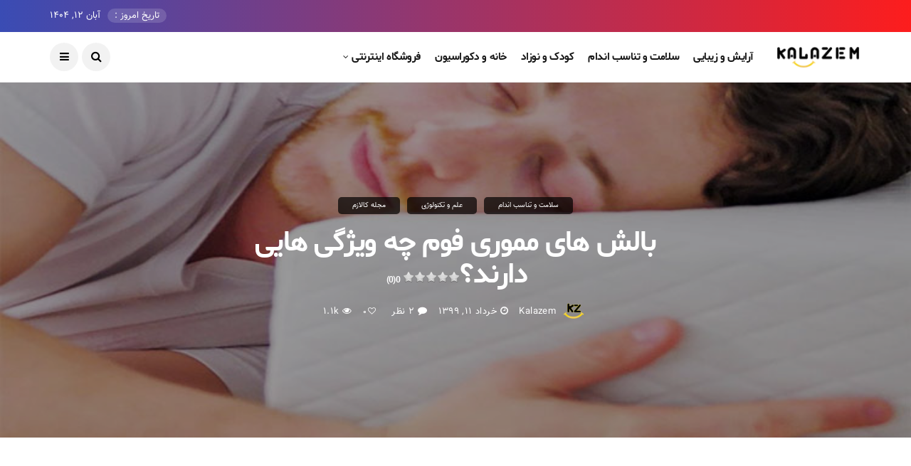

--- FILE ---
content_type: text/html; charset=UTF-8
request_url: https://kalazem.com/blog/%DA%A9%D8%A7%D8%B1%D8%A8%D8%B1%D8%AF-%D9%87%D8%A7-%D9%88-%D9%85%D8%B2%D8%A7%DB%8C%D8%A7%DB%8C-%D8%A8%D8%A7%D9%84%D8%B4-%D9%85%D9%85%D9%88%D8%B1%DB%8C-%D9%81%D9%88%D9%85/
body_size: 25305
content:
<!DOCTYPE html>
<!--[if IE 9 ]><html class="ie ie9" dir="rtl" lang="fa-IR"><![endif]-->
   <html dir="rtl" lang="fa-IR">
      <head>
		  <!-- Global site tag (gtag.js) - Google Analytics -->
<script async src="https://www.googletagmanager.com/gtag/js?id=UA-205711247-1"></script>
<script>
  window.dataLayer = window.dataLayer || [];
  function gtag(){dataLayer.push(arguments);}
  gtag('js', new Date());

  gtag('config', 'UA-205711247-1');
</script>
         <meta charset="UTF-8">
         <meta name="viewport" content="width=device-width, initial-scale=1, maximum-scale=1">
                  <meta name='robots' content='index, follow, max-image-preview:large, max-snippet:-1, max-video-preview:-1' />
	<style>img:is([sizes="auto" i], [sizes^="auto," i]) { contain-intrinsic-size: 3000px 1500px }</style>
	
	<!-- This site is optimized with the Yoast SEO plugin v21.7 - https://yoast.com/wordpress/plugins/seo/ -->
	<title>انواع بالش مموری فوم چه ویژگی هایی دارند؟ بررسی مشخصات بالشت های فوم مموری | کالازم</title>
	<meta name="description" content="بررسی ویژگی ها، مشخصات و مزایای انواع بالش فوم مموری و طبی برای سلامتی بدن، درمان دیسک گردن، کمر و بهبود درد استخوان ها و ستون فقرات" />
	<link rel="canonical" href="https://kalazem.com/blog/کاربرد-ها-و-مزایای-بالش-مموری-فوم/" />
	<meta property="og:locale" content="fa_IR" />
	<meta property="og:type" content="article" />
	<meta property="og:title" content="انواع بالش مموری فوم چه ویژگی هایی دارند؟ بررسی مشخصات بالشت های فوم مموری | کالازم" />
	<meta property="og:description" content="بررسی ویژگی ها، مشخصات و مزایای انواع بالش فوم مموری و طبی برای سلامتی بدن، درمان دیسک گردن، کمر و بهبود درد استخوان ها و ستون فقرات" />
	<meta property="og:url" content="https://kalazem.com/blog/کاربرد-ها-و-مزایای-بالش-مموری-فوم/" />
	<meta property="og:site_name" content="مجله کالازم" />
	<meta property="article:published_time" content="2020-05-31T05:19:24+00:00" />
	<meta property="article:modified_time" content="2023-06-13T11:35:57+00:00" />
	<meta property="og:image" content="https://kalazem.com/blog/wp-content/uploads/2020/05/بالش-مموری-فوم.jpg" />
	<meta property="og:image:width" content="750" />
	<meta property="og:image:height" content="526" />
	<meta property="og:image:type" content="image/jpeg" />
	<meta name="author" content="Kalazem" />
	<meta name="twitter:card" content="summary_large_image" />
	<meta name="twitter:label1" content="نوشته‌شده بدست" />
	<meta name="twitter:data1" content="Kalazem" />
	<meta name="twitter:label2" content="زمان تقریبی برای خواندن" />
	<meta name="twitter:data2" content="12 دقیقه" />
	<script type="application/ld+json" class="yoast-schema-graph">{"@context":"https://schema.org","@graph":[{"@type":"WebPage","@id":"https://kalazem.com/blog/%da%a9%d8%a7%d8%b1%d8%a8%d8%b1%d8%af-%d9%87%d8%a7-%d9%88-%d9%85%d8%b2%d8%a7%db%8c%d8%a7%db%8c-%d8%a8%d8%a7%d9%84%d8%b4-%d9%85%d9%85%d9%88%d8%b1%db%8c-%d9%81%d9%88%d9%85/","url":"https://kalazem.com/blog/%da%a9%d8%a7%d8%b1%d8%a8%d8%b1%d8%af-%d9%87%d8%a7-%d9%88-%d9%85%d8%b2%d8%a7%db%8c%d8%a7%db%8c-%d8%a8%d8%a7%d9%84%d8%b4-%d9%85%d9%85%d9%88%d8%b1%db%8c-%d9%81%d9%88%d9%85/","name":"انواع بالش مموری فوم چه ویژگی هایی دارند؟ بررسی مشخصات بالشت های فوم مموری | کالازم","isPartOf":{"@id":"https://kalazem.com/blog/#website"},"primaryImageOfPage":{"@id":"https://kalazem.com/blog/%da%a9%d8%a7%d8%b1%d8%a8%d8%b1%d8%af-%d9%87%d8%a7-%d9%88-%d9%85%d8%b2%d8%a7%db%8c%d8%a7%db%8c-%d8%a8%d8%a7%d9%84%d8%b4-%d9%85%d9%85%d9%88%d8%b1%db%8c-%d9%81%d9%88%d9%85/#primaryimage"},"image":{"@id":"https://kalazem.com/blog/%da%a9%d8%a7%d8%b1%d8%a8%d8%b1%d8%af-%d9%87%d8%a7-%d9%88-%d9%85%d8%b2%d8%a7%db%8c%d8%a7%db%8c-%d8%a8%d8%a7%d9%84%d8%b4-%d9%85%d9%85%d9%88%d8%b1%db%8c-%d9%81%d9%88%d9%85/#primaryimage"},"thumbnailUrl":"https://kalazem.com/blog/wp-content/uploads/2020/05/بالش-مموری-فوم.jpg","datePublished":"2020-05-31T05:19:24+00:00","dateModified":"2023-06-13T11:35:57+00:00","author":{"@id":"https://kalazem.com/blog/#/schema/person/dbbdae824982ebc1d956a656402c7cb9"},"description":"بررسی ویژگی ها، مشخصات و مزایای انواع بالش فوم مموری و طبی برای سلامتی بدن، درمان دیسک گردن، کمر و بهبود درد استخوان ها و ستون فقرات","breadcrumb":{"@id":"https://kalazem.com/blog/%da%a9%d8%a7%d8%b1%d8%a8%d8%b1%d8%af-%d9%87%d8%a7-%d9%88-%d9%85%d8%b2%d8%a7%db%8c%d8%a7%db%8c-%d8%a8%d8%a7%d9%84%d8%b4-%d9%85%d9%85%d9%88%d8%b1%db%8c-%d9%81%d9%88%d9%85/#breadcrumb"},"inLanguage":"fa-IR","potentialAction":[{"@type":"ReadAction","target":["https://kalazem.com/blog/%da%a9%d8%a7%d8%b1%d8%a8%d8%b1%d8%af-%d9%87%d8%a7-%d9%88-%d9%85%d8%b2%d8%a7%db%8c%d8%a7%db%8c-%d8%a8%d8%a7%d9%84%d8%b4-%d9%85%d9%85%d9%88%d8%b1%db%8c-%d9%81%d9%88%d9%85/"]}]},{"@type":"ImageObject","inLanguage":"fa-IR","@id":"https://kalazem.com/blog/%da%a9%d8%a7%d8%b1%d8%a8%d8%b1%d8%af-%d9%87%d8%a7-%d9%88-%d9%85%d8%b2%d8%a7%db%8c%d8%a7%db%8c-%d8%a8%d8%a7%d9%84%d8%b4-%d9%85%d9%85%d9%88%d8%b1%db%8c-%d9%81%d9%88%d9%85/#primaryimage","url":"https://kalazem.com/blog/wp-content/uploads/2020/05/بالش-مموری-فوم.jpg","contentUrl":"https://kalazem.com/blog/wp-content/uploads/2020/05/بالش-مموری-فوم.jpg","width":750,"height":526,"caption":"بالش مموری فوم"},{"@type":"BreadcrumbList","@id":"https://kalazem.com/blog/%da%a9%d8%a7%d8%b1%d8%a8%d8%b1%d8%af-%d9%87%d8%a7-%d9%88-%d9%85%d8%b2%d8%a7%db%8c%d8%a7%db%8c-%d8%a8%d8%a7%d9%84%d8%b4-%d9%85%d9%85%d9%88%d8%b1%db%8c-%d9%81%d9%88%d9%85/#breadcrumb","itemListElement":[{"@type":"ListItem","position":1,"name":"خانه","item":"https://kalazem.com/blog/"},{"@type":"ListItem","position":2,"name":"مجله کالازم","item":"https://kalazem.com/blog/blog/"},{"@type":"ListItem","position":3,"name":"بالش های مموری فوم چه ویژگی هایی دارند؟"}]},{"@type":"WebSite","@id":"https://kalazem.com/blog/#website","url":"https://kalazem.com/blog/","name":"مجله کالازم","description":"مجله ای خوب و لازم","potentialAction":[{"@type":"SearchAction","target":{"@type":"EntryPoint","urlTemplate":"https://kalazem.com/blog/?s={search_term_string}"},"query-input":"required name=search_term_string"}],"inLanguage":"fa-IR"},{"@type":"Person","@id":"https://kalazem.com/blog/#/schema/person/dbbdae824982ebc1d956a656402c7cb9","name":"Kalazem","image":{"@type":"ImageObject","inLanguage":"fa-IR","@id":"https://kalazem.com/blog/#/schema/person/image/","url":"https://kalazem.com/blog/wp-content/litespeed/avatar/8aa228b36ed9656a65e85ab9df058778.jpg?ver=1761774062","contentUrl":"https://kalazem.com/blog/wp-content/litespeed/avatar/8aa228b36ed9656a65e85ab9df058778.jpg?ver=1761774062","caption":"Kalazem"},"url":"https://kalazem.com/blog/author/mohammad/"},false]}</script>
	<!-- / Yoast SEO plugin. -->


<link rel='dns-prefetch' href='//fonts.googleapis.com' />
<link rel="alternate" type="application/rss+xml" title="مجله کالازم &raquo; خوراک" href="https://kalazem.com/blog/feed/" />
<link rel="alternate" type="application/rss+xml" title="مجله کالازم &raquo; خوراک دیدگاه‌ها" href="https://kalazem.com/blog/comments/feed/" />
<link rel="alternate" type="application/rss+xml" title="مجله کالازم &raquo; بالش های مموری فوم چه ویژگی هایی دارند؟ خوراک دیدگاه‌ها" href="https://kalazem.com/blog/%da%a9%d8%a7%d8%b1%d8%a8%d8%b1%d8%af-%d9%87%d8%a7-%d9%88-%d9%85%d8%b2%d8%a7%db%8c%d8%a7%db%8c-%d8%a8%d8%a7%d9%84%d8%b4-%d9%85%d9%85%d9%88%d8%b1%db%8c-%d9%81%d9%88%d9%85/feed/" />
<script type="text/javascript">
/* <![CDATA[ */
window._wpemojiSettings = {"baseUrl":"https:\/\/s.w.org\/images\/core\/emoji\/16.0.1\/72x72\/","ext":".png","svgUrl":"https:\/\/s.w.org\/images\/core\/emoji\/16.0.1\/svg\/","svgExt":".svg","source":{"concatemoji":"https:\/\/kalazem.com\/blog\/wp-includes\/js\/wp-emoji-release.min.js?ver=6.8.3"}};
/*! This file is auto-generated */
!function(s,n){var o,i,e;function c(e){try{var t={supportTests:e,timestamp:(new Date).valueOf()};sessionStorage.setItem(o,JSON.stringify(t))}catch(e){}}function p(e,t,n){e.clearRect(0,0,e.canvas.width,e.canvas.height),e.fillText(t,0,0);var t=new Uint32Array(e.getImageData(0,0,e.canvas.width,e.canvas.height).data),a=(e.clearRect(0,0,e.canvas.width,e.canvas.height),e.fillText(n,0,0),new Uint32Array(e.getImageData(0,0,e.canvas.width,e.canvas.height).data));return t.every(function(e,t){return e===a[t]})}function u(e,t){e.clearRect(0,0,e.canvas.width,e.canvas.height),e.fillText(t,0,0);for(var n=e.getImageData(16,16,1,1),a=0;a<n.data.length;a++)if(0!==n.data[a])return!1;return!0}function f(e,t,n,a){switch(t){case"flag":return n(e,"\ud83c\udff3\ufe0f\u200d\u26a7\ufe0f","\ud83c\udff3\ufe0f\u200b\u26a7\ufe0f")?!1:!n(e,"\ud83c\udde8\ud83c\uddf6","\ud83c\udde8\u200b\ud83c\uddf6")&&!n(e,"\ud83c\udff4\udb40\udc67\udb40\udc62\udb40\udc65\udb40\udc6e\udb40\udc67\udb40\udc7f","\ud83c\udff4\u200b\udb40\udc67\u200b\udb40\udc62\u200b\udb40\udc65\u200b\udb40\udc6e\u200b\udb40\udc67\u200b\udb40\udc7f");case"emoji":return!a(e,"\ud83e\udedf")}return!1}function g(e,t,n,a){var r="undefined"!=typeof WorkerGlobalScope&&self instanceof WorkerGlobalScope?new OffscreenCanvas(300,150):s.createElement("canvas"),o=r.getContext("2d",{willReadFrequently:!0}),i=(o.textBaseline="top",o.font="600 32px Arial",{});return e.forEach(function(e){i[e]=t(o,e,n,a)}),i}function t(e){var t=s.createElement("script");t.src=e,t.defer=!0,s.head.appendChild(t)}"undefined"!=typeof Promise&&(o="wpEmojiSettingsSupports",i=["flag","emoji"],n.supports={everything:!0,everythingExceptFlag:!0},e=new Promise(function(e){s.addEventListener("DOMContentLoaded",e,{once:!0})}),new Promise(function(t){var n=function(){try{var e=JSON.parse(sessionStorage.getItem(o));if("object"==typeof e&&"number"==typeof e.timestamp&&(new Date).valueOf()<e.timestamp+604800&&"object"==typeof e.supportTests)return e.supportTests}catch(e){}return null}();if(!n){if("undefined"!=typeof Worker&&"undefined"!=typeof OffscreenCanvas&&"undefined"!=typeof URL&&URL.createObjectURL&&"undefined"!=typeof Blob)try{var e="postMessage("+g.toString()+"("+[JSON.stringify(i),f.toString(),p.toString(),u.toString()].join(",")+"));",a=new Blob([e],{type:"text/javascript"}),r=new Worker(URL.createObjectURL(a),{name:"wpTestEmojiSupports"});return void(r.onmessage=function(e){c(n=e.data),r.terminate(),t(n)})}catch(e){}c(n=g(i,f,p,u))}t(n)}).then(function(e){for(var t in e)n.supports[t]=e[t],n.supports.everything=n.supports.everything&&n.supports[t],"flag"!==t&&(n.supports.everythingExceptFlag=n.supports.everythingExceptFlag&&n.supports[t]);n.supports.everythingExceptFlag=n.supports.everythingExceptFlag&&!n.supports.flag,n.DOMReady=!1,n.readyCallback=function(){n.DOMReady=!0}}).then(function(){return e}).then(function(){var e;n.supports.everything||(n.readyCallback(),(e=n.source||{}).concatemoji?t(e.concatemoji):e.wpemoji&&e.twemoji&&(t(e.twemoji),t(e.wpemoji)))}))}((window,document),window._wpemojiSettings);
/* ]]> */
</script>

<style id='wp-emoji-styles-inline-css' type='text/css'>

	img.wp-smiley, img.emoji {
		display: inline !important;
		border: none !important;
		box-shadow: none !important;
		height: 1em !important;
		width: 1em !important;
		margin: 0 0.07em !important;
		vertical-align: -0.1em !important;
		background: none !important;
		padding: 0 !important;
	}
</style>
<link rel='stylesheet' id='wp-block-library-rtl-css' href='https://kalazem.com/blog/wp-includes/css/dist/block-library/style-rtl.min.css?ver=6.8.3' type='text/css' media='all' />
<style id='classic-theme-styles-inline-css' type='text/css'>
/*! This file is auto-generated */
.wp-block-button__link{color:#fff;background-color:#32373c;border-radius:9999px;box-shadow:none;text-decoration:none;padding:calc(.667em + 2px) calc(1.333em + 2px);font-size:1.125em}.wp-block-file__button{background:#32373c;color:#fff;text-decoration:none}
</style>
<style id='global-styles-inline-css' type='text/css'>
:root{--wp--preset--aspect-ratio--square: 1;--wp--preset--aspect-ratio--4-3: 4/3;--wp--preset--aspect-ratio--3-4: 3/4;--wp--preset--aspect-ratio--3-2: 3/2;--wp--preset--aspect-ratio--2-3: 2/3;--wp--preset--aspect-ratio--16-9: 16/9;--wp--preset--aspect-ratio--9-16: 9/16;--wp--preset--color--black: #000000;--wp--preset--color--cyan-bluish-gray: #abb8c3;--wp--preset--color--white: #ffffff;--wp--preset--color--pale-pink: #f78da7;--wp--preset--color--vivid-red: #cf2e2e;--wp--preset--color--luminous-vivid-orange: #ff6900;--wp--preset--color--luminous-vivid-amber: #fcb900;--wp--preset--color--light-green-cyan: #7bdcb5;--wp--preset--color--vivid-green-cyan: #00d084;--wp--preset--color--pale-cyan-blue: #8ed1fc;--wp--preset--color--vivid-cyan-blue: #0693e3;--wp--preset--color--vivid-purple: #9b51e0;--wp--preset--gradient--vivid-cyan-blue-to-vivid-purple: linear-gradient(135deg,rgba(6,147,227,1) 0%,rgb(155,81,224) 100%);--wp--preset--gradient--light-green-cyan-to-vivid-green-cyan: linear-gradient(135deg,rgb(122,220,180) 0%,rgb(0,208,130) 100%);--wp--preset--gradient--luminous-vivid-amber-to-luminous-vivid-orange: linear-gradient(135deg,rgba(252,185,0,1) 0%,rgba(255,105,0,1) 100%);--wp--preset--gradient--luminous-vivid-orange-to-vivid-red: linear-gradient(135deg,rgba(255,105,0,1) 0%,rgb(207,46,46) 100%);--wp--preset--gradient--very-light-gray-to-cyan-bluish-gray: linear-gradient(135deg,rgb(238,238,238) 0%,rgb(169,184,195) 100%);--wp--preset--gradient--cool-to-warm-spectrum: linear-gradient(135deg,rgb(74,234,220) 0%,rgb(151,120,209) 20%,rgb(207,42,186) 40%,rgb(238,44,130) 60%,rgb(251,105,98) 80%,rgb(254,248,76) 100%);--wp--preset--gradient--blush-light-purple: linear-gradient(135deg,rgb(255,206,236) 0%,rgb(152,150,240) 100%);--wp--preset--gradient--blush-bordeaux: linear-gradient(135deg,rgb(254,205,165) 0%,rgb(254,45,45) 50%,rgb(107,0,62) 100%);--wp--preset--gradient--luminous-dusk: linear-gradient(135deg,rgb(255,203,112) 0%,rgb(199,81,192) 50%,rgb(65,88,208) 100%);--wp--preset--gradient--pale-ocean: linear-gradient(135deg,rgb(255,245,203) 0%,rgb(182,227,212) 50%,rgb(51,167,181) 100%);--wp--preset--gradient--electric-grass: linear-gradient(135deg,rgb(202,248,128) 0%,rgb(113,206,126) 100%);--wp--preset--gradient--midnight: linear-gradient(135deg,rgb(2,3,129) 0%,rgb(40,116,252) 100%);--wp--preset--font-size--small: 13px;--wp--preset--font-size--medium: 20px;--wp--preset--font-size--large: 36px;--wp--preset--font-size--x-large: 42px;--wp--preset--spacing--20: 0.44rem;--wp--preset--spacing--30: 0.67rem;--wp--preset--spacing--40: 1rem;--wp--preset--spacing--50: 1.5rem;--wp--preset--spacing--60: 2.25rem;--wp--preset--spacing--70: 3.38rem;--wp--preset--spacing--80: 5.06rem;--wp--preset--shadow--natural: 6px 6px 9px rgba(0, 0, 0, 0.2);--wp--preset--shadow--deep: 12px 12px 50px rgba(0, 0, 0, 0.4);--wp--preset--shadow--sharp: 6px 6px 0px rgba(0, 0, 0, 0.2);--wp--preset--shadow--outlined: 6px 6px 0px -3px rgba(255, 255, 255, 1), 6px 6px rgba(0, 0, 0, 1);--wp--preset--shadow--crisp: 6px 6px 0px rgba(0, 0, 0, 1);}:where(.is-layout-flex){gap: 0.5em;}:where(.is-layout-grid){gap: 0.5em;}body .is-layout-flex{display: flex;}.is-layout-flex{flex-wrap: wrap;align-items: center;}.is-layout-flex > :is(*, div){margin: 0;}body .is-layout-grid{display: grid;}.is-layout-grid > :is(*, div){margin: 0;}:where(.wp-block-columns.is-layout-flex){gap: 2em;}:where(.wp-block-columns.is-layout-grid){gap: 2em;}:where(.wp-block-post-template.is-layout-flex){gap: 1.25em;}:where(.wp-block-post-template.is-layout-grid){gap: 1.25em;}.has-black-color{color: var(--wp--preset--color--black) !important;}.has-cyan-bluish-gray-color{color: var(--wp--preset--color--cyan-bluish-gray) !important;}.has-white-color{color: var(--wp--preset--color--white) !important;}.has-pale-pink-color{color: var(--wp--preset--color--pale-pink) !important;}.has-vivid-red-color{color: var(--wp--preset--color--vivid-red) !important;}.has-luminous-vivid-orange-color{color: var(--wp--preset--color--luminous-vivid-orange) !important;}.has-luminous-vivid-amber-color{color: var(--wp--preset--color--luminous-vivid-amber) !important;}.has-light-green-cyan-color{color: var(--wp--preset--color--light-green-cyan) !important;}.has-vivid-green-cyan-color{color: var(--wp--preset--color--vivid-green-cyan) !important;}.has-pale-cyan-blue-color{color: var(--wp--preset--color--pale-cyan-blue) !important;}.has-vivid-cyan-blue-color{color: var(--wp--preset--color--vivid-cyan-blue) !important;}.has-vivid-purple-color{color: var(--wp--preset--color--vivid-purple) !important;}.has-black-background-color{background-color: var(--wp--preset--color--black) !important;}.has-cyan-bluish-gray-background-color{background-color: var(--wp--preset--color--cyan-bluish-gray) !important;}.has-white-background-color{background-color: var(--wp--preset--color--white) !important;}.has-pale-pink-background-color{background-color: var(--wp--preset--color--pale-pink) !important;}.has-vivid-red-background-color{background-color: var(--wp--preset--color--vivid-red) !important;}.has-luminous-vivid-orange-background-color{background-color: var(--wp--preset--color--luminous-vivid-orange) !important;}.has-luminous-vivid-amber-background-color{background-color: var(--wp--preset--color--luminous-vivid-amber) !important;}.has-light-green-cyan-background-color{background-color: var(--wp--preset--color--light-green-cyan) !important;}.has-vivid-green-cyan-background-color{background-color: var(--wp--preset--color--vivid-green-cyan) !important;}.has-pale-cyan-blue-background-color{background-color: var(--wp--preset--color--pale-cyan-blue) !important;}.has-vivid-cyan-blue-background-color{background-color: var(--wp--preset--color--vivid-cyan-blue) !important;}.has-vivid-purple-background-color{background-color: var(--wp--preset--color--vivid-purple) !important;}.has-black-border-color{border-color: var(--wp--preset--color--black) !important;}.has-cyan-bluish-gray-border-color{border-color: var(--wp--preset--color--cyan-bluish-gray) !important;}.has-white-border-color{border-color: var(--wp--preset--color--white) !important;}.has-pale-pink-border-color{border-color: var(--wp--preset--color--pale-pink) !important;}.has-vivid-red-border-color{border-color: var(--wp--preset--color--vivid-red) !important;}.has-luminous-vivid-orange-border-color{border-color: var(--wp--preset--color--luminous-vivid-orange) !important;}.has-luminous-vivid-amber-border-color{border-color: var(--wp--preset--color--luminous-vivid-amber) !important;}.has-light-green-cyan-border-color{border-color: var(--wp--preset--color--light-green-cyan) !important;}.has-vivid-green-cyan-border-color{border-color: var(--wp--preset--color--vivid-green-cyan) !important;}.has-pale-cyan-blue-border-color{border-color: var(--wp--preset--color--pale-cyan-blue) !important;}.has-vivid-cyan-blue-border-color{border-color: var(--wp--preset--color--vivid-cyan-blue) !important;}.has-vivid-purple-border-color{border-color: var(--wp--preset--color--vivid-purple) !important;}.has-vivid-cyan-blue-to-vivid-purple-gradient-background{background: var(--wp--preset--gradient--vivid-cyan-blue-to-vivid-purple) !important;}.has-light-green-cyan-to-vivid-green-cyan-gradient-background{background: var(--wp--preset--gradient--light-green-cyan-to-vivid-green-cyan) !important;}.has-luminous-vivid-amber-to-luminous-vivid-orange-gradient-background{background: var(--wp--preset--gradient--luminous-vivid-amber-to-luminous-vivid-orange) !important;}.has-luminous-vivid-orange-to-vivid-red-gradient-background{background: var(--wp--preset--gradient--luminous-vivid-orange-to-vivid-red) !important;}.has-very-light-gray-to-cyan-bluish-gray-gradient-background{background: var(--wp--preset--gradient--very-light-gray-to-cyan-bluish-gray) !important;}.has-cool-to-warm-spectrum-gradient-background{background: var(--wp--preset--gradient--cool-to-warm-spectrum) !important;}.has-blush-light-purple-gradient-background{background: var(--wp--preset--gradient--blush-light-purple) !important;}.has-blush-bordeaux-gradient-background{background: var(--wp--preset--gradient--blush-bordeaux) !important;}.has-luminous-dusk-gradient-background{background: var(--wp--preset--gradient--luminous-dusk) !important;}.has-pale-ocean-gradient-background{background: var(--wp--preset--gradient--pale-ocean) !important;}.has-electric-grass-gradient-background{background: var(--wp--preset--gradient--electric-grass) !important;}.has-midnight-gradient-background{background: var(--wp--preset--gradient--midnight) !important;}.has-small-font-size{font-size: var(--wp--preset--font-size--small) !important;}.has-medium-font-size{font-size: var(--wp--preset--font-size--medium) !important;}.has-large-font-size{font-size: var(--wp--preset--font-size--large) !important;}.has-x-large-font-size{font-size: var(--wp--preset--font-size--x-large) !important;}
:where(.wp-block-post-template.is-layout-flex){gap: 1.25em;}:where(.wp-block-post-template.is-layout-grid){gap: 1.25em;}
:where(.wp-block-columns.is-layout-flex){gap: 2em;}:where(.wp-block-columns.is-layout-grid){gap: 2em;}
:root :where(.wp-block-pullquote){font-size: 1.5em;line-height: 1.6;}
</style>
<link rel='stylesheet' id='cptch_stylesheet-css' href='https://kalazem.com/blog/wp-content/plugins/captcha-bws/css/front_end_style.css?ver=5.1.8' type='text/css' media='all' />
<link rel='stylesheet' id='dashicons-css' href='https://kalazem.com/blog/wp-includes/css/dashicons.min.css?ver=6.8.3' type='text/css' media='all' />
<link rel='stylesheet' id='cptch_desktop_style-css' href='https://kalazem.com/blog/wp-content/plugins/captcha-bws/css/desktop_style.css?ver=5.1.8' type='text/css' media='all' />
<link rel='stylesheet' id='yasrcss-css' href='https://kalazem.com/blog/wp-content/plugins/yet-another-stars-rating/includes/css/yasr.css?ver=3.4.7' type='text/css' media='all' />
<style id='yasrcss-inline-css' type='text/css'>
.yasr-star-rating .yasr-star-value {
                    -moz-transform: scaleX(-1);
                    -o-transform: scaleX(-1);
                    -webkit-transform: scaleX(-1);
                    transform: scaleX(-1);
                    filter: FlipH;
                    -ms-filter: "FlipH";
                    right: 0;
                    left: auto;
                }

            .yasr-star-rating {
                background-image: url('https://kalazem.com/blog/wp-content/plugins/yet-another-stars-rating/includes/img/star_oxy_0.svg');
            }
            .yasr-star-rating .yasr-star-value {
                background: url('https://kalazem.com/blog/wp-content/plugins/yet-another-stars-rating/includes/img/star_oxy_1.svg') ;
            }
</style>
<link rel='stylesheet' id='disto_fonts_url-css' href='//fonts.googleapis.com/css?family=Poppins%3A%2C400%7CPoppins%3A%2C400%7CPoppins%3A%2C400%2C%2C400&#038;subset=latin%2Clatin-ext%2Ccyrillic%2Ccyrillic-ext%2Cgreek%2Cgreek-ext%2Cvietnamese&#038;ver=1.6' type='text/css' media='all' />
<link rel='stylesheet' id='bootstrap-css' href='https://kalazem.com/blog/wp-content/themes/kalazem-blog/css/bootstrap.css?ver=1.6' type='text/css' media='all' />
<link rel='stylesheet' id='disto_style-css' href='https://kalazem.com/blog/wp-content/themes/kalazem-blog/style.css?ver=1.6' type='text/css' media='all' />
<link rel='stylesheet' id='disto_responsive-css' href='https://kalazem.com/blog/wp-content/themes/kalazem-blog/css/responsive.css?ver=1.6' type='text/css' media='all' />
<style id='disto_responsive-inline-css' type='text/css'>






.header_top_bar_wrapper .navigation_wrapper #jl_top_menu li a, .meta-category-small a, .item_slide_caption .post-meta.meta-main-img, .post-meta.meta-main-img, .post-meta-bot-in, .post-meta span, .single-post-meta-wrapper span, .comment time, .post_large_footer_meta, .blog_large_post_style .large_post_content .jelly_read_more_wrapper a, .love_post_view_header a, .header_date_display, .jl_continue_reading, .menu_post_feature .builder_cat_title_list_style li, .builder_cat_title_list_style li, .main_new_ticker_wrapper .post-date, .main_new_ticker_wrapper .news_ticker_title_style, .jl_rating_front .jl_rating_value, .pop_post_right_slider .headding_pop_post, .jl_main_right_number .jl_number_list, .jl_grid_more .jl_slider_readding, .page_builder_listpost.jelly_homepage_builder .jl_list_more a, .jl_s_slide_text_wrapper .banner-container .jl_ssider_more, .jl_post_meta .jl_author_img_w a, .jl_post_meta .post-date, .jl_large_builder.jelly_homepage_builder .jl_large_more, .feature-image-link.image_post .jl_small_list_num, .social-count-plus .count, .social-count-plus .label, .jl_instagram .instagram-pics + .clear a, .single-post-meta-wrapper .jm-post-like, #commentform #submit, .wpcf7-form-control.wpcf7-submit, .comment-reply-link, .comment-edit-link, .single_post_share_icons, .single_post_tag_layout li a{font-family: Poppins !important;}
#mainmenu > li > a, #content_nav .menu_moble_slide > li a, .header_layout_style3_custom .navigation_wrapper > ul > li > a, .header_magazine_full_screen .navigation_wrapper .jl_main_menu > li > a{font-family: Poppins !important;  font-size:15px !important; font-weight:600 !important; text-transform: capitalize !important; letter-spacing:  !important;}
#menu-footer-menu li a, .footer-bottom .footer-left-copyright, .navigation_wrapper #mainmenu.jl_main_menu > li li > a{font-family: Poppins !important;}

.content_single_page p, .single_section_content .post_content, .single_section_content .post_content p{font-size: 15px;}
body, p, .date_post_large_display, #search_block_top #search_query_top, .tagcloud a, .format-quote a p.quote_source, .blog_large_post_style .large_post_content .jelly_read_more_wrapper a, .blog_grid_post_style .jelly_read_more_wrapper a, .blog_list_post_style .jelly_read_more_wrapper a, .pagination-more div a,
.meta-category-small-builder a, .full-slider-wrapper .banner-carousel-item .banner-container .more_btn a, .single-item-slider .banner-carousel-item .banner-container .more_btn a{font-family:Poppins !important; font-weight: 400 !important;}
.single_section_content .post_content blockquote p{font-size: 23px !important;}
.wp-caption p.wp-caption-text{font-size: 14px !important;}
h1, h2, h3, h4, h5, h6, h1 a, h2 a, h3 a, h4 a, h5 a, h6 a, .postnav #prepost, .postnav  #nextpost, .bbp-forum-title, .single_post_arrow_content #prepost, .single_post_arrow_content #nextpost{font-weight: 700 !important; text-transform:capitalize !important; }
.footer_carousel .meta-comment, .item_slide_caption h1 a,  .tickerfloat, .box-1 .inside h3, .detailholder.medium h3, .feature-post-list .feature-post-title, .widget-title h2, .image-post-title, .grid.caption_header h3, ul.tabs li a, h1, h2, h3, h4, h5, h6, .carousel_title, .postnav a, .format-aside a p.aside_title, .date_post_large_display, .social-count-plus span, .jl_social_counter .num-count,
.sf-top-menu li a, .large_continue_reading span, .single_post_arrow_content #prepost, .single_post_arrow_content #nextpost, .cfs_from_wrapper .cfs_form_title, .comment-meta .comment-author-name, .jl_recent_post_number > li .jl_list_bg_num, .jl_recent_post_number .meta-category-small-text a, .jl_hsubt, .single_post_entry_content .post_subtitle_text, blockquote p{font-family:Poppins !important;}   


.enable_footer_columns_dark, .enable_footer_copyright_dark{background: #d3be1d !important;}
.enable_footer_copyright_dark{border-top: 1px solid rgba(0,0,0,.1) !important;}
.enable_footer_columns_dark .widget_categories ul li, .widget_nav_menu ul li, .widget_pages ul li, .widget_categories ul li{border-bottom: 1px solid rgba(0,0,0,.1) !important;}

.enable_footer_columns_dark .widget .widget-title h2, .enable_footer_columns_dark .widget p, .footer-columns .auto_image_with_date .post-date, .enable_footer_columns_dark a, .footer-bottom .footer-left-copyright, .enable_footer_copyright_dark .footer-menu-bottom ul li a{color: #000000 !important;}
.social-icons-list-widget li a{color: #fff !important;}

.navigation_wrapper #mainmenu.jl_main_menu > li li > a{ font-size:14px !important; font-weight:400 !important; letter-spacing:  !important; text-transform: capitalize !important;}
.cat-item-1873 span{background:  !important;}.cat-item-1969 span{background:  !important;}.cat-item-1846 span{background:  !important;}.cat-item-114 span{background:  !important;}.cat-item-1838 span{background:  !important;}.cat-item-1796 span{background:  !important;}.cat-item-1797 span{background:  !important;}.cat-item-115 span{background:  !important;}.cat-item-1968 span{background:  !important;}
</style>
<script type="text/javascript" src="https://kalazem.com/blog/wp-includes/js/jquery/jquery.min.js?ver=3.7.1" id="jquery-core-js"></script>
<script type="text/javascript" src="https://kalazem.com/blog/wp-includes/js/jquery/jquery-migrate.min.js?ver=3.4.1" id="jquery-migrate-js"></script>
<link rel="https://api.w.org/" href="https://kalazem.com/blog/wp-json/" /><link rel="alternate" title="JSON" type="application/json" href="https://kalazem.com/blog/wp-json/wp/v2/posts/10676" /><link rel="EditURI" type="application/rsd+xml" title="RSD" href="https://kalazem.com/blog/xmlrpc.php?rsd" />
<link rel="stylesheet" href="https://kalazem.com/blog/wp-content/themes/kalazem-blog/rtl.css" type="text/css" media="screen" /><meta name="generator" content="WordPress 6.8.3" />
<link rel='shortlink' href='https://kalazem.com/blog/?p=10676' />
<link rel="alternate" title="oEmbed (JSON)" type="application/json+oembed" href="https://kalazem.com/blog/wp-json/oembed/1.0/embed?url=https%3A%2F%2Fkalazem.com%2Fblog%2F%25da%25a9%25d8%25a7%25d8%25b1%25d8%25a8%25d8%25b1%25d8%25af-%25d9%2587%25d8%25a7-%25d9%2588-%25d9%2585%25d8%25b2%25d8%25a7%25db%258c%25d8%25a7%25db%258c-%25d8%25a8%25d8%25a7%25d9%2584%25d8%25b4-%25d9%2585%25d9%2585%25d9%2588%25d8%25b1%25db%258c-%25d9%2581%25d9%2588%25d9%2585%2F" />
<link rel="alternate" title="oEmbed (XML)" type="text/xml+oembed" href="https://kalazem.com/blog/wp-json/oembed/1.0/embed?url=https%3A%2F%2Fkalazem.com%2Fblog%2F%25da%25a9%25d8%25a7%25d8%25b1%25d8%25a8%25d8%25b1%25d8%25af-%25d9%2587%25d8%25a7-%25d9%2588-%25d9%2585%25d8%25b2%25d8%25a7%25db%258c%25d8%25a7%25db%258c-%25d8%25a8%25d8%25a7%25d9%2584%25d8%25b4-%25d9%2585%25d9%2585%25d9%2588%25d8%25b1%25db%258c-%25d9%2581%25d9%2588%25d9%2585%2F&#038;format=xml" />
<meta name="twitter:card" value="summary" /><meta name="twitter:url" value="https://kalazem.com/blog/%da%a9%d8%a7%d8%b1%d8%a8%d8%b1%d8%af-%d9%87%d8%a7-%d9%88-%d9%85%d8%b2%d8%a7%db%8c%d8%a7%db%8c-%d8%a8%d8%a7%d9%84%d8%b4-%d9%85%d9%85%d9%88%d8%b1%db%8c-%d9%81%d9%88%d9%85/" /><meta name="twitter:title" value="بالش های مموری فوم چه ویژگی هایی دارند؟" /><meta name="twitter:image" value="https://kalazem.com/blog/wp-content/uploads/2020/05/بالش-مموری-فوم.jpg" /><meta property="og:url" content="https://kalazem.com/blog/%da%a9%d8%a7%d8%b1%d8%a8%d8%b1%d8%af-%d9%87%d8%a7-%d9%88-%d9%85%d8%b2%d8%a7%db%8c%d8%a7%db%8c-%d8%a8%d8%a7%d9%84%d8%b4-%d9%85%d9%85%d9%88%d8%b1%db%8c-%d9%81%d9%88%d9%85/"/><meta property="og:title" content="بالش های مموری فوم چه ویژگی هایی دارند؟"/><meta property="og:type" content="article"/><meta property="og:image" content="https://kalazem.com/blog/wp-content/uploads/2020/05/بالش-مموری-فوم.jpg" /><link rel="icon" href="https://kalazem.com/blog/wp-content/uploads/2021/12/cropped-283b32ca5411-32x32.png" sizes="32x32" />
<link rel="icon" href="https://kalazem.com/blog/wp-content/uploads/2021/12/cropped-283b32ca5411-192x192.png" sizes="192x192" />
<link rel="apple-touch-icon" href="https://kalazem.com/blog/wp-content/uploads/2021/12/cropped-283b32ca5411-180x180.png" />
<meta name="msapplication-TileImage" content="https://kalazem.com/blog/wp-content/uploads/2021/12/cropped-283b32ca5411-270x270.png" />
		<style type="text/css" id="wp-custom-css">
			.row #content {
 width: 100% !important;
 padding-left: 20px !important;
}
.row #sidebar {
 display: none !important;
}		</style>
		         
      </head>
      <body class="rtl wp-singular post-template-default single single-post postid-10676 single-format-standard wp-theme-kalazem-blog mobile_nav_class" itemscope="itemscope" itemtype="http://schema.org/WebPage">
         <div class="options_layout_wrapper jl_radius  jl_none_box_styles jl_border_radiuss">         
         <div id="mvp-site-main" class="options_layout_container full_layout_enable_front">
         <!-- Start header -->
<header class="header-wraper jl_header_magazine_style two_header_top_style header_layout_style3_custom jl_cusdate_head">
    <div class="header_top_bar_wrapper ">
        <div class="container">
            <div class="row">
                <div class="col-md-12">
                    <div class="menu-primary-container navigation_wrapper">
                                            </div>

                                        <div class="jl_top_bar_right">
                        <span class="jl_current_title">تاریخ امروز :</span>آبان 12, 1404                    </div>                    
                    

                </div>
            </div>
        </div>
    </div>

    <!-- Start Main menu -->
    <div class="jl_blank_nav"></div>
    <div id="menu_wrapper" class="menu_wrapper  jl_menu_sticky jl_stick ">        
        <div class="container">
            <div class="row">
                <div class="main_menu col-md-12">
                    <div class="logo_small_wrapper_table">
                        <div class="logo_small_wrapper">
                            <!-- begin logo -->
                            <a class="logo_link" href="https://kalazem.com/blog/">
                                                                                                <img src="https://kalazem.com/blog/wp-content/uploads/2021/08/logokalazem2.png.webp" alt="مجله ای خوب و لازم" />
                                                            </a>
                            <!-- end logo -->
                        </div>
                        </div>

                    <!-- main menu -->
                    <div class="menu-primary-container navigation_wrapper">
                                                <ul id="mainmenu" class="jl_main_menu"><li id="menu-item-16423" class="menu-item menu-item-type-custom menu-item-object-custom"><a href="https://kalazem.com/blog/category/%D8%A2%D8%B1%D8%A7%DB%8C%D8%B4-%D9%88-%D8%B2%DB%8C%D8%A8%D8%A7%DB%8C%DB%8C/">آرایش و زیبایی<span class="border-menu"></span></a></li>
<li id="menu-item-16425" class="menu-item menu-item-type-custom menu-item-object-custom"><a href="https://kalazem.com/blog/category/health-fitness/">سلامت و تناسب اندام<span class="border-menu"></span></a></li>
<li id="menu-item-16424" class="menu-item menu-item-type-custom menu-item-object-custom"><a href="https://kalazem.com/blog/category/baby/">کودک و نوزاد<span class="border-menu"></span></a></li>
<li id="menu-item-16426" class="menu-item menu-item-type-custom menu-item-object-custom"><a href="https://kalazem.com/blog/category/decoration-home/">خانه و دکوراسیون<span class="border-menu"></span></a></li>
<li id="menu-item-16427" class="menu-item menu-item-type-custom menu-item-object-custom menu-item-has-children"><a href="https://kalazem.com/">فروشگاه اینترنتی<span class="border-menu"></span></a><ul class="sub-menu">	<li id="menu-item-21727" class="menu-item menu-item-type-custom menu-item-object-custom"><a href="https://kalazem.com/bed-sheets">روتختی<span class="border-menu"></span></a></li>
	<li id="menu-item-21728" class="menu-item menu-item-type-custom menu-item-object-custom"><a href="https://kalazem.com/sleepset1">روتختی یک نفره<span class="border-menu"></span></a></li>
	<li id="menu-item-21729" class="menu-item menu-item-type-custom menu-item-object-custom"><a href="https://kalazem.com/sleepset2">روتختی دونفره<span class="border-menu"></span></a></li>
	<li id="menu-item-21730" class="menu-item menu-item-type-custom menu-item-object-custom"><a href="https://kalazem.com/pillow-cushion">بالش<span class="border-menu"></span></a></li>
	<li id="menu-item-21731" class="menu-item menu-item-type-custom menu-item-object-custom"><a href="https://kalazem.com/blankets">پتو<span class="border-menu"></span></a></li>

					</ul></li>
</ul>                                            </div>

                    
                    <!-- end main menu -->
                    <div class="search_header_menu">
                        <div class="menu_mobile_icons"><i class="fa fa-bars"></i></div>
                        <div class="search_header_wrapper search_form_menu_personal_click"><i class="fa fa-search"></i></div>                        <div class="menu_mobile_share_wrapper">
                                                        <ul class="social_icon_header_top">
                                                                                                                                                                                                                                                                                                                                                                                                                                                                                                                                                                                                                                                                                            </ul>
                                                    </div>
                    </div>

                </div>
            </div>
        </div>

    </div>

</header>
<!-- end header -->
         <div id="content_nav" class="jl_mobile_nav_wrapper">
            <div id="nav" class="jl_mobile_nav_inner">
               <div class="menu_mobile_icons mobile_close_icons closed_menu"><span class="jl_close_wapper"><span class="jl_close_1"></span><span class="jl_close_2"></span></span></div>
                              <ul id="mobile_menu_slide" class="menu_moble_slide"><li class="menu-item menu-item-type-custom menu-item-object-custom menu-item-16423"><a href="https://kalazem.com/blog/category/%D8%A2%D8%B1%D8%A7%DB%8C%D8%B4-%D9%88-%D8%B2%DB%8C%D8%A8%D8%A7%DB%8C%DB%8C/">آرایش و زیبایی<span class="border-menu"></span></a></li>
<li class="menu-item menu-item-type-custom menu-item-object-custom menu-item-16425"><a href="https://kalazem.com/blog/category/health-fitness/">سلامت و تناسب اندام<span class="border-menu"></span></a></li>
<li class="menu-item menu-item-type-custom menu-item-object-custom menu-item-16424"><a href="https://kalazem.com/blog/category/baby/">کودک و نوزاد<span class="border-menu"></span></a></li>
<li class="menu-item menu-item-type-custom menu-item-object-custom menu-item-16426"><a href="https://kalazem.com/blog/category/decoration-home/">خانه و دکوراسیون<span class="border-menu"></span></a></li>
<li class="menu-item menu-item-type-custom menu-item-object-custom menu-item-has-children menu-item-16427"><a href="https://kalazem.com/">فروشگاه اینترنتی<span class="border-menu"></span></a>
<ul class="sub-menu">
	<li class="menu-item menu-item-type-custom menu-item-object-custom menu-item-21727"><a href="https://kalazem.com/bed-sheets">روتختی<span class="border-menu"></span></a></li>
	<li class="menu-item menu-item-type-custom menu-item-object-custom menu-item-21728"><a href="https://kalazem.com/sleepset1">روتختی یک نفره<span class="border-menu"></span></a></li>
	<li class="menu-item menu-item-type-custom menu-item-object-custom menu-item-21729"><a href="https://kalazem.com/sleepset2">روتختی دونفره<span class="border-menu"></span></a></li>
	<li class="menu-item menu-item-type-custom menu-item-object-custom menu-item-21730"><a href="https://kalazem.com/pillow-cushion">بالش<span class="border-menu"></span></a></li>
	<li class="menu-item menu-item-type-custom menu-item-object-custom menu-item-21731"><a href="https://kalazem.com/blankets">پتو<span class="border-menu"></span></a></li>
</ul>
</li>
</ul>                                          </div>
         </div>
         <div class="search_form_menu_personal">
            <div class="menu_mobile_large_close"><span class="jl_close_wapper search_form_menu_personal_click"><span class="jl_close_1"></span><span class="jl_close_2"></span></span></div>
            <form method="get" class="searchform_theme" action="https://kalazem.com/blog/">
    <input type="text" placeholder="جستجو..." value="" name="s" class="search_btn" />
    <button type="submit" class="button"><i class="fa fa-search"></i></button>
</form>         </div>
         <div class="mobile_menu_overlay"></div><!-- begin content -->
<div class="jl_single_style3">
    <div class="single_content_header single_captions_overlay_image_full_width">
                        <div class="image-post-thumb" style="background-image: url('https://kalazem.com/blog/wp-content/uploads/2020/05/بالش-مموری-فوم.jpg')"></div>
                <div class="single_post_entry_content">
            <span class="meta-category-small"><a class="post-category-color-text" itemprop="articleSection" style="background:" href="https://kalazem.com/blog/category/blog/health-fitness/">سلامت و تناسب اندام</a><a class="post-category-color-text" itemprop="articleSection" style="background:" href="https://kalazem.com/blog/category/blog/tech/">علم و تکنولوژی</a><a class="post-category-color-text" itemprop="articleSection" style="background:" href="https://kalazem.com/blog/category/blog/">مجله کالازم</a></span>            <h1 class="single_post_title_main" itemprop="headline">
                بالش های مموری فوم چه ویژگی هایی دارند؟<div class="yasr-vv-stars-title-container"><div class='yasr-stars-title yasr-rater-stars'
                          id='yasr-visitor-votes-readonly-rater-1d968a00d5975'
                          data-rating='0'
                          data-rater-starsize='16'
                          data-rater-postid='10676'
                          data-rater-readonly='true'
                          data-readonly-attribute='true'
                      ></div><span class='yasr-stars-title-average'>0 (0)</span></div>            </h1>
            <span class="single-post-meta-wrapper"><span class="post-author"><span itemprop="author"><img alt='' src='https://kalazem.com/blog/wp-content/litespeed/avatar/14a902038da1baeaeeb584912ea8398a.jpg?ver=1761774062' srcset='https://kalazem.com/blog/wp-content/litespeed/avatar/f66e9b3acd1997c97cf16bcfe8574f51.jpg?ver=1761774062 2x' class='avatar avatar-50 photo' height='50' width='50' decoding='async'/><a href="https://kalazem.com/blog/author/mohammad/" title="ارسال شده توسط Kalazem" rel="author">Kalazem</a></span></span><span class="post-date updated" datetime="خرداد 11, 1399" itemprop="datePublished"><i class="fa fa-clock-o"></i>خرداد 11, 1399</span><span class="meta-comment"><i class="fa fa-comment"></i><a href="https://kalazem.com/blog/%da%a9%d8%a7%d8%b1%d8%a8%d8%b1%d8%af-%d9%87%d8%a7-%d9%88-%d9%85%d8%b2%d8%a7%db%8c%d8%a7%db%8c-%d8%a8%d8%a7%d9%84%d8%b4-%d9%85%d9%85%d9%88%d8%b1%db%8c-%d9%81%d9%88%d9%85/#comments">2 نظر</a></span><a href="#" class="jm-post-like" data-post_id="10676" title="Like"><i class="fa fa-heart-o"></i>0</a><span class="view_options"><i class="fa fa-eye"></i>1.1k</span></span>        </div>
    </div>
</div><section id="content_main" class="clearfix jl_spost">
    <div class="container">
        <div class="row main_content">
            <div class="col-md-8  loop-large-post" id="content">
                <div class="widget_container content_page">
                    <!-- start post -->
                    <div class="post-10676 post type-post status-publish format-standard has-post-thumbnail hentry category-health-fitness category-tech category-blog" id="post-10676">
                        <div class="single_section_content box blog_large_post_style">
                                                        <div class="post_content" itemprop="articleBody">

                                <h1 style="text-align: center;"><strong>کاربردها</strong> <strong>و</strong> <strong>مزایای</strong> <strong>بالش</strong> <strong>مموری</strong> <strong>فوم</strong></h1>
<h5>کیفیت و راحتی خواب مسئله ای مهم است که بر کیفیت زندگی تاثیر گذار است. اگر می خواهید خوابی آرام داشته باشید قطعا باید به سرویس خواب و مخصوصا بالشی که هنگام خواب استفاده می کنید دقت داشته باشید. بالش مموری فوم و طبی که در چند سال اخیر بسیار مورد توجه قرار گرفته اند می تواند در این موضوع بسیار کمک کننده باشد.</h5>
<h5>تولید کنندگان، نوعی از این بالش های طبی به نام بالش های مموری فوم را طراحی و به بازار عرضه کرده اند که می تواند به خوبی سر و گردن ، شانه ها و همچنین باسن را حمایت کند و ستون فقرات را در موقعیت ایده آل قرار دهد. پزشکان نیز برای کاهش دردهای ناشی از بد خوابیدن بالش مموری فوم را توصیه می کنند.</h5>
<h5>در این مقاله می خواهیم به بررسی ویژگی های انواع بالش های مموری فوم بپردازیم و توضیحات کاملی در مورد این بالش ها را به شما عزیزان ارائه دهیم.</h5>
<h5>با <span style="color: #ff0000;"><a style="color: #ff0000;" href="https://kalazem.com/blog">کالازم</a> </span>همراه باشید.</h5>
<h2><strong>بالش</strong> <strong>مموری</strong> <strong>فوم</strong> <strong>چیست؟</strong></h2>
<h5><span style="color: #ff0000;"><a style="color: #ff0000;" href="https://www.google.com/search?q=%D8%A8%D8%A7%D9%84%D8%B4+%D9%81%D9%88%D9%85+%D9%85%D9%85%D9%88%D8%B1%DB%8C&amp;sxsrf=APq-WBvuoEeBLU6LAxm9xz4p9ZWOT6JIUg:1649588143914&amp;source=lnms&amp;tbm=isch&amp;sa=X&amp;sqi=2&amp;ved=2ahUKEwjqyd_aqon3AhVyleAKHRRbDCEQ_AUoAXoECAEQAw&amp;biw=1366&amp;bih=568&amp;dpr=1" target="_blank" rel="noopener">بالش</a> </span>های طبی اخیرا طرفداران بسیاری پیدا کرده اند و انواع مختلفی دارند و بالش های مموری فوم یکی از آن هاست شاید برایتان سوال باشد که بالش مموری فوم چیست و چه کاربردهایی دارد؟ نوعی بالش طبی ساخته شده از فوم است که برای اولین بار توسط ناسا مورد استفاده قرار گرفت.</h5>
<div id="attachment_26271" style="width: 760px" class="wp-caption aligncenter"><img fetchpriority="high" decoding="async" aria-describedby="caption-attachment-26271" class="size-full wp-image-26271" src="https://kalazem.com/blog/wp-content/uploads/2020/05/بالش-مموری-فوم-چیست؟.jpg" alt="بالش مموری فوم چیست؟" width="750" height="526" srcset="https://kalazem.com/blog/wp-content/uploads/2020/05/بالش-مموری-فوم-چیست؟.jpg 750w, https://kalazem.com/blog/wp-content/uploads/2020/05/بالش-مموری-فوم-چیست؟-300x210.jpg 300w, https://kalazem.com/blog/wp-content/uploads/2020/05/بالش-مموری-فوم-چیست؟-400x280.jpg 400w" sizes="(max-width: 750px) 100vw, 750px" /><p id="caption-attachment-26271" class="wp-caption-text">بالش مموری فوم چیست؟</p></div>
<h5>این بالش که تقریبا هوشمند است متناسب با گرما و وزنی که توسط بدن دریافت می کند شکل می گیرد و سبب می شود بدن در حالتی قرار گیرد که از فشار روی مهره های گردن و ستون فقرات کاسته شود. این نوآوری حافظه دار محصولی مفید در تکنولوژی برای داشتن خوابی آسوده است.</h5>
<h2>کاربردها و ویژگی های بالش مموری قوم</h2>
<h5><strong>آیا با سردرد یا گردن درد از خواب بیدار می شوید؟ آیا مشکل خواب دارید زیرا نمی توانید یک نقطه راحت روی بالش خود پیدا کنید؟ سرمایه گذاری روی بالش فوم حافظه می تواند راحت ترین راه حل برای مشکلات خواب شما باشد. </strong></h5>
<h5><strong>بالش های مموری فوم با نوعی فوم پر شده اند که به سر و گردن شما کشیده می شود. یک بالش مموری فوم با کیفیت خوب زمانی که روی آن دراز می‌کشید، احساس کمی پس‌کشی به شما می‌دهد.</strong></h5>
<h5 class="image-post-title"><strong><span style="color: #7369ff;"><a style="color: #7369ff;" href="https://kalazem.com/blog/dehydration/">کم آبی بدن و خطرات جدی آن! 6 ترفند عالی برای از بین بردن کم آبی</a></span></strong></h5>
<h5><strong>بنابراین، اگر بعد از خواب با سر و گردن درد خود دست و پنجه نرم می کنید، اجازه دهید در مورد فواید بالش مموری فوم که ممکن است راه حلی برای شما ارائه دهد بگوییم.</strong></h5>
<h5><strong>1. پشتیبانی از سر و گردن</strong><br />
<strong>وزن سر شما حدود 5 کیلوگرم است. این مقدار زیادی برای یک بالش معمولی است، به همین دلیل است که سر شما معمولاً عمیقاً در بالش فرو می‌رود و گردن و شانه‌های شما را تحت فشار قرار می‌دهد. این مشکل معمولاً با گذشت زمان بدتر می‌شود، زیرا بالش شما پیر می‌شود و مواد داخل آن فشرده و ناهموار می‌شود. </strong></h5>
<h5><strong>مموری فوم به شکل سر و گردن شما منحرف می شود و شکل خود را حفظ می کند. از وضعیت خواب دلخواه شما پشتیبانی می کند و فشار روی گردن و ستون فقرات شما را کاهش می دهد. بالش مموری فوم همچنین می تواند به کاهش فشار روی نقاط فشار در گردن و سر کمک کند و به کاهش درد کمک کند.</strong></h5>
<h5><strong>2. پشتیبانی از ستون فقرات</strong><br />
<strong>ستون فقرات شما در تمام طول روز به سختی کار می کند، به همین دلیل مهم است که در شب به آن استراحت دهید. بالش مناسب گردن شما را در تراز صحیح با قفسه سینه و کمر نگه می دارد تا از فشار بر ستون فقرات در هنگام خواب جلوگیری کند. </strong></h5>
<div id="attachment_26272" style="width: 760px" class="wp-caption aligncenter"><img decoding="async" aria-describedby="caption-attachment-26272" class="کاربردها و ویژگی های بالش مموری قوم wp-image-26272 size-full" title="کاربردها و ویژگی های بالش مموری قوم" src="https://kalazem.com/blog/wp-content/uploads/2020/05/کاربردها-و-ویژگی-های-بالش-مموری-قوم.jpg" alt="کاربردها و ویژگی های بالش مموری قوم" width="750" height="526" srcset="https://kalazem.com/blog/wp-content/uploads/2020/05/کاربردها-و-ویژگی-های-بالش-مموری-قوم.jpg 750w, https://kalazem.com/blog/wp-content/uploads/2020/05/کاربردها-و-ویژگی-های-بالش-مموری-قوم-300x210.jpg 300w, https://kalazem.com/blog/wp-content/uploads/2020/05/کاربردها-و-ویژگی-های-بالش-مموری-قوم-400x280.jpg 400w" sizes="(max-width: 750px) 100vw, 750px" /><p id="caption-attachment-26272" class="wp-caption-text">کاربردها و ویژگی های بالش مموری قوم</p></div>
<h5><strong>بالش مموری فوم برای تشویق تراز طبیعی ستون فقرات طراحی شده است و در عین حال راحتی و پشتیبانی عالی را برای قسمت بالایی بدن ارائه می دهد.</strong></h5>
<h5><strong>3. بهداشتی و ضد حساسیت</strong><br />
<strong>بالش مموری فوم از مواد مصنوعی ساخته شده است که به طور طبیعی ضد حساسیت هستند. این بدان معنی است که آنها از رشد باکتری ها، کپک ها، کنه های گرد و غبار و قارچ ها جلوگیری می کنند. اگر مبتلا به آسم یا آلرژی هستید، این نوع بالش برای شما مناسب است.</strong></h5>
<h5><strong>از آنجایی که بالش های مموری فوم از ایجاد این مزاحمت ها جلوگیری می کنند، انتخاب ایمن تر و بهداشتی تری برای رفاه خانواده شما ارائه می دهد.</strong></h5>
<h5 class="image-post-title"><span style="color: #7369ff;"><strong><a style="color: #7369ff;" href="https://kalazem.com/blog/stomach-bloating/">نفخ معده چیست؟ بیش از 10 راهکار برای درمان و رفع گاز و نفخ معده</a></strong></span></h5>
<h5><strong>4. تسکین خروپف</strong><br />
<strong>آیا همسرتان از اینکه شما خروپف می کنید شکایت دارد؟ خروپف می تواند توسط عوامل مختلفی از جمله آپنه خواب، احتقان و موارد دیگر ایجاد شود. اما یک علت اغلب ناشناخته خروپف می تواند وضعیت خوابیدن فرد باشد. </strong></h5>
<h5><strong>وضعیت صحیح خواب راه های هوایی شما را در یک راستا و باز نگه می دارد، در حالی که وضعیت خواب نادرست برعکس عمل می کند. بالش مموری فوم به شما کمک می کند تا سر و گردن شما را در راستای ستون فقرات نگه دارید و به مجاری تنفسی اجازه می دهد باز بمانند و به نوبه خود خروپف را کاهش دهید.</strong></h5>
<h5><strong>5. تمیز کردن آسان</strong><br />
<strong>بالش مموری فوم به راحتی تمیز می شود. بهترین بالش ها دارای روکش قابل شستشو با ماشین لباسشویی هستند که می توانید آن را بردارید و بشویید. سپس تنها کاری که باید انجام دهید این است که لکه های روی بالش را تمیز کنید و دوباره آماده بخوابید. مجموعه بالش‌های فوم مموری</strong></h5>
<h5><strong>بامبی همگی دارای روکش‌های جداشدنی هستند که قابل شستشو با ماشین لباسشویی هستند و راهی آسان برای حفظ تمیزی بالش شما ارائه می‌دهند.</strong></h5>
<div id="attachment_26273" style="width: 760px" class="wp-caption aligncenter"><img loading="lazy" decoding="async" aria-describedby="caption-attachment-26273" class="کاربردها و ویژگی های بالش مموری قوم wp-image-26273 size-full" title="کاربردها و ویژگی های بالش مموری قوم" src="https://kalazem.com/blog/wp-content/uploads/2020/05/ویژگی-های-بالش-مموری-قوم.jpg" alt="کاربردها و ویژگی های بالش مموری قوم" width="750" height="526" srcset="https://kalazem.com/blog/wp-content/uploads/2020/05/ویژگی-های-بالش-مموری-قوم.jpg 750w, https://kalazem.com/blog/wp-content/uploads/2020/05/ویژگی-های-بالش-مموری-قوم-300x210.jpg 300w, https://kalazem.com/blog/wp-content/uploads/2020/05/ویژگی-های-بالش-مموری-قوم-400x280.jpg 400w" sizes="auto, (max-width: 750px) 100vw, 750px" /><p id="caption-attachment-26273" class="wp-caption-text">کاربردها و ویژگی های بالش مموری قوم</p></div>
<h5><strong>6. ماندگاری طولانی</strong><br />
<strong>بالش های مموری فوم معمولاً گران تر از بالش هایی هستند که می توانید در برخی از فروشگاه های بزرگ تهیه کنید. اما دلیل خوبی برای این وجود دارد. جدا از راحتی و پشتیبانی اضافی، بالش ساخته شده با مموری فوم به طور طبیعی دوام بیشتری دارد. </strong></h5>
<h5><strong>بالش‌های ارزان‌تر تراکم کمتری دارند و معمولاً فقط حدود شش ماه قبل از اینکه شل و ول شوند و غیر قابل تحمل شوند، دوام می‌آورند. اما یک بالش مموری فوم در صورت مراقبت از آن می تواند تا سه سال دوام بیاورد، به این معنی که این بالش ها می توانند در طول زمان مقرون به صرفه تر باشند.</strong></h5>
<h5 class="image-post-title"><strong><span style="color: #7369ff;"><a style="color: #7369ff;" href="https://kalazem.com/blog/%da%86%da%af%d9%88%d9%86%d9%87-%d9%be%d8%b1%d8%ae%d9%88%d8%b1%db%8c-%d8%b1%d8%a7-%d9%85%d8%aa%d9%88%d9%82%d9%81-%da%a9%d9%86%db%8c%d9%85%d8%9f-%d9%86%da%a9%d8%a7%d8%aa%db%8c-%d8%a8%d8%b1%d8%a7%db%8c/">چگونه پرخوری را متوقف کنیم؟ نکاتی برای کنترل رژیم غذایی برای کاهش وزن</a></span></strong></h5>
<h5><strong>7. در تابستان خنک و در زمستان گرم</strong><br />
<strong>آب و هوای استرالیا می تواند شدید باشد. و هیچ چیز بدتر از این نیست که وقتی هوا بیرون 35 درجه است و تخت شما شبیه سونا است، یا زمانی که نمی توانید در زمستان به اندازه کافی گرم شوید، بخوابید. بالش مناسب می تواند به هر دوی این مشکلات کمک کند.</strong></h5>
<h5><strong>بالش دو سطحی با فوم حافظه خنک بامبی انکور یک انتخاب عالی برای سازگاری با تغییر فصل است. با یک ماده تغییر فاز خنک کننده منحصر به فرد در یک طرف و از طرف دیگر، یک پارچه ضد رطوبت ترکیبی Tencel® که برای استفاده در تمام سال مناسب است، همراه راحتی شما در تابستان و زمستان خواهد بود.</strong></h5>
<h5><strong>8. نسبتاً ارزان</strong><br />
<strong>ارزش آن را دارد که روی یک بالش مموری فوم سرمایه گذاری کنید و طیف وسیعی از گزینه ها برای هر بودجه ای وجود دارد به این معنی که هیچ کس نباید مزایای داشتن یک بالش فوم حافظه را از دست بدهد. قیمت بالش های فوم مموری Bambi بین 129 تا 199 دلار است که بسته به آنچه شما به دنبال آن هستید، طیف وسیعی از ویژگی ها را ارائه می دهد.</strong></h5>
<h2>جنس بالش های فوم مموری</h2>
<h5>بالش‌های فوم مموری تکه تکه‌شده، نرمی پوست را تقلید می‌کنند. این بالش به راحتی تغییر شکل می دهد و می توانید به راحتی آن را دسته یا نازک کنید. فوم خرد شده جریان هوا را به میزان بیشتری نسبت به مموری فوم معمولی افزایش می دهد، همچنین اعتدال حرارتی را افزایش می دهد. مواد مصنوعی از رشد کنه های گرد و غبار، کپک ها و باکتری ها جلوگیری می کند. کاملا ضد حساسیت است.</h5>
<div id="attachment_26274" style="width: 760px" class="wp-caption aligncenter"><img loading="lazy" decoding="async" aria-describedby="caption-attachment-26274" class="size-full wp-image-26274" src="https://kalazem.com/blog/wp-content/uploads/2020/05/جنس-بالش-های-فوم-مموری.jpg" alt="جنس بالش های فوم مموری" width="750" height="526" srcset="https://kalazem.com/blog/wp-content/uploads/2020/05/جنس-بالش-های-فوم-مموری.jpg 750w, https://kalazem.com/blog/wp-content/uploads/2020/05/جنس-بالش-های-فوم-مموری-300x210.jpg 300w, https://kalazem.com/blog/wp-content/uploads/2020/05/جنس-بالش-های-فوم-مموری-400x280.jpg 400w" sizes="auto, (max-width: 750px) 100vw, 750px" /><p id="caption-attachment-26274" class="wp-caption-text">جنس بالش های فوم مموری</p></div>
<p><img class="جنس &lt;yoastmark class=" /></p>
<h5>بالش های فوم مموری تکه تکه شده برای همه موقعیت های خواب مناسب هستند زیرا مطابق با اولویت شما هستند. چه به پهلو، پشت یا شکم دراز بکشید، می توانید آن را به دلخواه صاف یا پف کنید.</h5>
<h2>انواع بالش مموری فوم</h2>
<h5>همانطور که گفته شد <span style="color: #ff6600;"><a style="color: #ff6600;" href="https://kalazem.com/16-pillow-cushion">بالش های مموری فوم</a> </span>با انواع و اقسام مختلفی در بازار موجود است ما در این جا به معرفی چند نوع از آن ها می پردازیم.</h5>
<ul>
<li>
<h5>انواع بالش مموری فوم سنتی: این بالش که از فوم ساخته شده است به دلیل حافظه ی سنتی که دارد به عنوان یک بالش سنتی و تقریبا معمولی در بازار موجود است و موقع خواب هوا را به جریان می اندازد و باعث خنکی بالش می شود.</h5>
</li>
</ul>
<h5 class="image-post-title"><span style="color: #7369ff;"><strong><a style="color: #7369ff;" href="https://kalazem.com/blog/loneliness/">تنهایی و تاثیر آن بر سلامت روان و کم خوابی</a></strong></span></h5>
<ul>
<li>
<h5>بالش دور گردنی: این بالش برای افرادی که درد کمر و گردن دارند توصیه می شود و برای کسانی که مسافرت طولانی دارند گزینه ای مناسب است. بالش دور گردنی استوانه ای شکل و ابعاد آن کوچک است.</h5>
</li>
<li>
<h5>انواع بالش V شکل: این بالش در بین افرادی که به پهلو و روی شکم می خوابند محبوبیت زیادی پیدا کرده است چون حمایت و پوشش خوبی از گردن در هنگام خواب به عمل می آورد.</h5>
</li>
</ul>
<div id="attachment_26275" style="width: 760px" class="wp-caption aligncenter"><img loading="lazy" decoding="async" aria-describedby="caption-attachment-26275" class="size-full wp-image-26275" src="https://kalazem.com/blog/wp-content/uploads/2020/05/انواع-بالش-مموری-فوم.jpg" alt="انواع بالش مموری فوم" width="750" height="526" srcset="https://kalazem.com/blog/wp-content/uploads/2020/05/انواع-بالش-مموری-فوم.jpg 750w, https://kalazem.com/blog/wp-content/uploads/2020/05/انواع-بالش-مموری-فوم-300x210.jpg 300w, https://kalazem.com/blog/wp-content/uploads/2020/05/انواع-بالش-مموری-فوم-400x280.jpg 400w" sizes="auto, (max-width: 750px) 100vw, 750px" /><p id="caption-attachment-26275" class="wp-caption-text">انواع بالش مموری فوم</p></div>
<p>&nbsp;</p>
<ul>
<li>
<h5>بالش کانتور: از بالش هایی که باز هم از محبوبیت برخوردار هستند می توان به بالش های کانتور اشاره کرد که در واقع بهترین حمایت را از سر و گردن ارائه می دهد و به راحتی خواب شما کمک خواهد کرد. بالش کانتور به دلیل گودی که در مرکز آن قرار دارد از گودی گردن پشتیبانی کرده و در کاهش خروپف، بهبودی گردش خون و همچنین برای بهتر قرار گرفتن حالت ستون فقرات مفید است.</h5>
</li>
<li>
<h5>این ها تنها چند نوع از انواع مختلف این نوع بالش هستند که به شما معرفی کردیم. چندین نوع دیگر مانند بالش کوره ای، بالش پروانه ای، بالش تخم مرغی و &#8230; نیز وجود دارند که هر کدام ویژگی های خاص خود را دارا هستند. لازم به ذکر است که بدانید بالش های از جنس مموری دوام و کارایی بالاتری نسبت به بالش های دیگر دارند و دیرتر خراب می شوند و کاملا قابل شست و شو از هر نوع آلودگی هستند.</h5>
</li>
</ul>
<h2><strong>هدف</strong> <strong>از</strong> <strong>ساخت</strong> این بالش <strong>چیست؟</strong></h2>
<h5>همانطور که قبلا گفته شد <span style="color: #ff6600;"><a style="color: #ff6600;" href="https://kalazem.com/16-pillow-cushion">بالش مموری فوم</a></span> برای اولین بار توسط ناسا (سازمان هوا و فضای آمریکا) مورد استفاده قرار گرفت. این بالش های فوم دار به منظور بهبود و ایمن ساختن مخده (پشتی) هواپیما توسعه داده شد زیرا صندلی های هواپیما راحت نبودند.</h5>
<h5 class="image-post-title"><span style="color: #8563ff;"><strong><a style="color: #8563ff;" href="https://kalazem.com/blog/ginger/">هر آنچه که باید درباره خواص زنجبیل بدانید، فواید_ مضرات_نحوه مصرف</a></strong></span></h5>
<h5>فوم حافظه دار به دلیل چگالی بالاتری که نسبت به حرارت بدن دارد وقتی شخص روی آن می خوابد نسبت به فشار و حرارت شروع به شکل گرفتن می نماید و از سر و گردن و همچنین ستون فقرات محافظت می کند.</h5>
<h5>این بالش ها در گذشته توسط پرستاران نیز برای بیماران مورد استفاده قرار می گرفت. آن ها پی بردند که این بالش های فوم دار از زخم بستر و زخم های زایمان جلوگیری می کنند و در برابر باکتری ها مقاوم هستند.</h5>
<h3><strong>سخن</strong> <strong>آخر</strong></h3>
<h5>ما در این مقاله به معرفی بالش مموری فوم و انواع مختلف آن و همچنین مزایا و کاربردهای آن پرداختیم. امیدواریم این مقاله مورد پسند شما واقع شده باشد.</h5>
<h5>ممنون که تا پایان این مقاله همراه <span style="color: #ff0000;"><a style="color: #ff0000;" href="https://kalazem.com/blog">کالازم</a> </span>بودید.</h5>
<h5>شما چه اطلاعات دیگری در مورد بالش مموری فوم دارید؟ نظرات و تجربیات خود را با تیم ما و سایر کاربران به اشتراک بگذارید.</h5>
<div style='text-align:center' class='yasr-auto-insert-visitor'><!--Yasr Visitor Votes Shortcode--><div id='yasr_visitor_votes_62975a18950a2' class='yasr-visitor-votes'><div class="yasr-custom-text-vv-before yasr-custom-text-vv-before-10676">برای امتیاز به این نوشته کلیک کنید!</div><div id='yasr-vv-second-row-container-62975a18950a2'
                                        class='yasr-vv-second-row-container'><div id='yasr-visitor-votes-rater-62975a18950a2'
                                      class='yasr-rater-stars-vv'
                                      data-rater-postid='10676'
                                      data-rating='0'
                                      data-rater-starsize='24'
                                      data-rater-readonly='false'
                                      data-rater-nonce='5ff2073e1d'
                                      data-issingular='true'
                                    ></div><div class="yasr-vv-stats-text-container" id="yasr-vv-stats-text-container-62975a18950a2"><svg xmlns="https://www.w3.org/2000/svg" width="20" height="20"
                                   class="yasr-dashicons-visitor-stats"
                                   data-postid="10676"
                                   id="yasr-stats-dashicon-62975a18950a2">
                                   <path d="M18 18v-16h-4v16h4zM12 18v-11h-4v11h4zM6 18v-8h-4v8h4z"></path>
                               </svg><span id="yasr-vv-text-container-62975a18950a2" class="yasr-vv-text-container">[کل: <span id="yasr-vv-votes-number-container-62975a18950a2">0</span>  میانگین: <span id="yasr-vv-average-container-62975a18950a2">0</span>]</span></div><div id='yasr-vv-loader-62975a18950a2' class='yasr-vv-container-loader'></div></div><div id='yasr-vv-bottom-container-62975a18950a2'
                              class='yasr-vv-bottom-container'
                              style='display:none'></div></div><!--End Yasr Visitor Votes Shortcode--></div><div class="jl_ads_section">
<span class="jl_none_space"></span><div id="disto_ads300x250_widget-2" class="widget jellywp_ads300x250_widget"><div class="widget_jl_wrapper ads_widget_container">

    <span class="jl_none_space"></span><div class="widget-title"><h2>فروش ویژه</h2></div>
    <div class="ads300x250-thumb">
        <a href="https://kalazem.com/23-bed-sheets">
            <img src="https://kalazem.com/blog/wp-content/uploads/2022/02/Kalazem.gif" />
        </a>
    </div>

    <span class="jl_none_space"></span></div></div></div>                            </div>
                                                        <div class="clearfix"></div>
                            <div class="single_tag_share">
                                                                <div class="tag-cat">
                                                                    </div>
                                
                                                                <div class="single_post_share_icons">
                                    اشتراک‌گذاری<i class="fa fa-share-alt"></i></div>
                                                            </div>
                            <div class="single_post_share_wrapper">
<div class="single_post_share_icons social_popup_close"><i class="fa fa-close"></i></div>
<ul class="single_post_share_icon_post">
    <li class="single_post_share_facebook"><a href="http://www.facebook.com/share.php?u=https://kalazem.com/blog/%da%a9%d8%a7%d8%b1%d8%a8%d8%b1%d8%af-%d9%87%d8%a7-%d9%88-%d9%85%d8%b2%d8%a7%db%8c%d8%a7%db%8c-%d8%a8%d8%a7%d9%84%d8%b4-%d9%85%d9%85%d9%88%d8%b1%db%8c-%d9%81%d9%88%d9%85/" target="_blank"><i class="fa fa-facebook"></i></a></li>
    <li class="single_post_share_twitter"><a href="http://twitter.com/home?status=https://kalazem.com/blog/%da%a9%d8%a7%d8%b1%d8%a8%d8%b1%d8%af-%d9%87%d8%a7-%d9%88-%d9%85%d8%b2%d8%a7%db%8c%d8%a7%db%8c-%d8%a8%d8%a7%d9%84%d8%b4-%d9%85%d9%85%d9%88%d8%b1%db%8c-%d9%81%d9%88%d9%85/%20-%20بالش های مموری فوم چه ویژگی هایی دارند؟<div class="yasr-vv-stars-title-container"><div class='yasr-stars-title yasr-rater-stars'
                          id='yasr-visitor-votes-readonly-rater-d6990575f5468'
                          data-rating='0'
                          data-rater-starsize='16'
                          data-rater-postid='10676'
                          data-rater-readonly='true'
                          data-readonly-attribute='true'
                      ></div><span class='yasr-stars-title-average'>0 (0)</span></div>" target="_blank"><i class="fa fa-twitter"></i></a></li>
    <li class="single_post_share_google_plus"><a href="https://plus.google.com/share?url=https://kalazem.com/blog/%da%a9%d8%a7%d8%b1%d8%a8%d8%b1%d8%af-%d9%87%d8%a7-%d9%88-%d9%85%d8%b2%d8%a7%db%8c%d8%a7%db%8c-%d8%a8%d8%a7%d9%84%d8%b4-%d9%85%d9%85%d9%88%d8%b1%db%8c-%d9%81%d9%88%d9%85/" target="_blank"><i class="fa fa-google-plus"></i></a></li>
    <li class="single_post_share_pinterest"><a href="http://pinterest.com/pin/create/button/?url=https://kalazem.com/blog/%da%a9%d8%a7%d8%b1%d8%a8%d8%b1%d8%af-%d9%87%d8%a7-%d9%88-%d9%85%d8%b2%d8%a7%db%8c%d8%a7%db%8c-%d8%a8%d8%a7%d9%84%d8%b4-%d9%85%d9%85%d9%88%d8%b1%db%8c-%d9%81%d9%88%d9%85/&media=https://kalazem.com/blog/wp-content/uploads/2020/05/بالش-مموری-فوم.jpg" target="_blank"><i class="fa fa-pinterest"></i></a></li>
    <li class="single_post_share_linkedin"><a href="http://www.linkedin.com/shareArticle?mini=true&url=https://kalazem.com/blog/%da%a9%d8%a7%d8%b1%d8%a8%d8%b1%d8%af-%d9%87%d8%a7-%d9%88-%d9%85%d8%b2%d8%a7%db%8c%d8%a7%db%8c-%d8%a8%d8%a7%d9%84%d8%b4-%d9%85%d9%85%d9%88%d8%b1%db%8c-%d9%81%d9%88%d9%85/&title=https://kalazem.com/blog/%da%a9%d8%a7%d8%b1%d8%a8%d8%b1%d8%af-%d9%87%d8%a7-%d9%88-%d9%85%d8%b2%d8%a7%db%8c%d8%a7%db%8c-%d8%a8%d8%a7%d9%84%d8%b4-%d9%85%d9%85%d9%88%d8%b1%db%8c-%d9%81%d9%88%d9%85/" target="_blank"><i class="fa fa-linkedin"></i></a></li>
    <li class="single_post_share_ftumblr"><a href="http://www.tumblr.com/share/link?url=https://kalazem.com/blog/%da%a9%d8%a7%d8%b1%d8%a8%d8%b1%d8%af-%d9%87%d8%a7-%d9%88-%d9%85%d8%b2%d8%a7%db%8c%d8%a7%db%8c-%d8%a8%d8%a7%d9%84%d8%b4-%d9%85%d9%85%d9%88%d8%b1%db%8c-%d9%81%d9%88%d9%85/&name=https://kalazem.com/blog/%da%a9%d8%a7%d8%b1%d8%a8%d8%b1%d8%af-%d9%87%d8%a7-%d9%88-%d9%85%d8%b2%d8%a7%db%8c%d8%a7%db%8c-%d8%a8%d8%a7%d9%84%d8%b4-%d9%85%d9%85%d9%88%d8%b1%db%8c-%d9%81%d9%88%d9%85/" target="_blank"><i class="fa fa-tumblr"></i></a></li>
</ul>
</div>
                                


                                                        <div class="postnav_left">
                                <div class="single_post_arrow_content">                                    
                                    <a href="https://kalazem.com/blog/%d8%a7%d9%86%d9%88%d8%a7%d8%b9-%da%a9%d8%a7%d9%84%d8%a7%db%8c-%d8%ae%d9%88%d8%a7%d8%a8-%d9%88-%d8%a8%d8%a7%d9%84%d8%b4-%d8%b7%d8%a8%db%8c/" id="prepost">
                                        بررسی ویژگی های انواع کالای خواب و بالش طبی کودک و نوزاد                                        <span class="jl_post_nav_left">
                                            نوشته قبل</span></a>
                                </div>
                            </div>
                            

                                                        <div class="postnav_right">
                                <div class="single_post_arrow_content">                                    
                                    <a href="https://kalazem.com/blog/%d8%a7%d9%81%d8%b2%d8%a7%db%8c%d8%b4-%d9%88-%d8%aa%d9%82%d9%88%db%8c%d8%aa-%d8%b1%d8%b4%d8%af-%d9%88-%d8%b6%d8%ae%d8%a7%d9%85%d8%aa-%d9%86%d8%a7%d8%ae%d9%86-%d9%87%d8%a7/" id="nextpost">
                                        چگونه ضخامت ناخن ها را افزایش دهیم؟                                        <span class="jl_post_nav_left">
                                            نوشته بعد</span></a>
                                </div>
                            </div>
                            

                            
                            
                            
                                                        <div class="related-posts">
                                
                                <h4>
                                    نوشته‌های مرتبط                                </h4>

                                <div class="single_related_post">

                                    
                                    <div class="jl_related_feature_items">
                                        <div class="jl_related_feature_items_in">
                                                                                        <div class="image-post-thumb">
                                                <a href="https://kalazem.com/blog/angioplasty-%d8%ac%d8%b1%d8%a7%d8%ad%db%8c-%d8%a2%d9%86%da%98%db%8c%d9%88%d9%be%d9%84%d8%a7%d8%b3%d8%aa%db%8c/" class="link_image featured-thumbnail" title="جراحی آنژیوپلاستی : هر آنچه که باید درباره عوارض و هدف این جراحی بدانید">
                                                    <img width="750" height="450" src="https://kalazem.com/blog/wp-content/uploads/2024/10/جراحی-آنژیوپلاستی-هر-آنچه-که-باید-درباره-عوارض-و-هدف-این-جراحی-بدانید-750x450.jpg" class="attachment-disto_large_feature_image size-disto_large_feature_image wp-post-image" alt="جراحی آنژیوپلاستی - هر آنچه که باید درباره عوارض و هدف این جراحی بدانید" decoding="async" loading="lazy" />                                                    <div class="background_over_image"></div>
                                                </a>
                                            </div>
                                            <span class="meta-category-small"><a class="post-category-color-text" style="background:" href="https://kalazem.com/blog/category/blog/health-fitness/">سلامت و تناسب اندام</a><a class="post-category-color-text" style="background:" href="https://kalazem.com/blog/category/blog/">مجله کالازم</a></span>
                                                                                        <div class="post-entry-content">        
                                                <h3 class="jl-post-title"><a href="https://kalazem.com/blog/angioplasty-%d8%ac%d8%b1%d8%a7%d8%ad%db%8c-%d8%a2%d9%86%da%98%db%8c%d9%88%d9%be%d9%84%d8%a7%d8%b3%d8%aa%db%8c/">
                                                        جراحی آنژیوپلاستی : هر آنچه که باید درباره عوارض و هدف این جراحی بدانید</a></h3>
                                                <span class="jl_post_meta" itemscope="" itemprop="author" itemtype="http://schema.org/Person"><span class="jl_author_img_w" itemprop="name"><img alt='' src='https://kalazem.com/blog/wp-content/litespeed/avatar/de9c3d9471b3b8b4f38b742a497444c0.jpg?ver=1761773902' srcset='https://kalazem.com/blog/wp-content/litespeed/avatar/758fc42698de9255c1018b60f72531a2.jpg?ver=1761773902 2x' class='avatar avatar-30 photo' height='30' width='30' loading='lazy' decoding='async'/><a href="https://kalazem.com/blog/author/mahsaa/" title="ارسال شده توسط مهسا قاینی" rel="author">مهسا قاینی</a></span><span class="post-date"><i class="fa fa-clock-o"></i>آبان 8, 1403</span></span></span>                                            </div>

                                        </div>
                                    </div>


                                                                        
                                    <div class="jl_related_feature_items">
                                        <div class="jl_related_feature_items_in">
                                                                                        <div class="image-post-thumb">
                                                <a href="https://kalazem.com/blog/music-therapy-%d9%85%d9%88%d8%b3%db%8c%d9%82%db%8c-%d8%af%d8%b1%d9%85%d8%a7%d9%86%db%8c/" class="link_image featured-thumbnail" title="چگونه موسیقی درمانی می تواند سلامت جسمی و روانی را بهبود بخشد؟">
                                                    <img width="750" height="450" src="https://kalazem.com/blog/wp-content/uploads/2024/10/چگونه-موسیقی-درمانی-می-تواند-سلامت-جسمی-و-روانی-را-بهبود-بخشد؟-750x450.jpg" class="attachment-disto_large_feature_image size-disto_large_feature_image wp-post-image" alt="چگونه موسیقی درمانی می تواند سلامت جسمی و روانی را بهبود بخشد؟" decoding="async" loading="lazy" />                                                    <div class="background_over_image"></div>
                                                </a>
                                            </div>
                                            <span class="meta-category-small"><a class="post-category-color-text" style="background:" href="https://kalazem.com/blog/category/blog/health-fitness/">سلامت و تناسب اندام</a><a class="post-category-color-text" style="background:" href="https://kalazem.com/blog/category/blog/">مجله کالازم</a></span>
                                                                                        <div class="post-entry-content">        
                                                <h3 class="jl-post-title"><a href="https://kalazem.com/blog/music-therapy-%d9%85%d9%88%d8%b3%db%8c%d9%82%db%8c-%d8%af%d8%b1%d9%85%d8%a7%d9%86%db%8c/">
                                                        چگونه موسیقی درمانی می تواند سلامت جسمی و روانی را بهبود بخشد؟</a></h3>
                                                <span class="jl_post_meta" itemscope="" itemprop="author" itemtype="http://schema.org/Person"><span class="jl_author_img_w" itemprop="name"><img alt='' src='https://kalazem.com/blog/wp-content/litespeed/avatar/de9c3d9471b3b8b4f38b742a497444c0.jpg?ver=1761773902' srcset='https://kalazem.com/blog/wp-content/litespeed/avatar/758fc42698de9255c1018b60f72531a2.jpg?ver=1761773902 2x' class='avatar avatar-30 photo' height='30' width='30' loading='lazy' decoding='async'/><a href="https://kalazem.com/blog/author/mahsaa/" title="ارسال شده توسط مهسا قاینی" rel="author">مهسا قاینی</a></span><span class="post-date"><i class="fa fa-clock-o"></i>آبان 7, 1403</span></span></span>                                            </div>

                                        </div>
                                    </div>


                                    <div class="clear_2col_related"></div>                                    
                                    <div class="jl_related_feature_items">
                                        <div class="jl_related_feature_items_in">
                                                                                        <div class="image-post-thumb">
                                                <a href="https://kalazem.com/blog/hemiplegic-migraine-%d9%85%db%8c%da%af%d8%b1%d9%86-%d9%87%d9%85%db%8c-%d9%be%d9%84%da%98%db%8c%da%a9/" class="link_image featured-thumbnail" title="میگرن همی پلژیک : فهمیدن و مدیریت این چالش پیچیده">
                                                    <img width="750" height="450" src="https://kalazem.com/blog/wp-content/uploads/2024/10/میگرن-همی-پلژیک-فهمیدن-و-مدیریت-این-چالش-پیچیده-750x450.jpg" class="attachment-disto_large_feature_image size-disto_large_feature_image wp-post-image" alt="میگرن همی پلژیک - فهمیدن و مدیریت این چالش پیچیده" decoding="async" loading="lazy" />                                                    <div class="background_over_image"></div>
                                                </a>
                                            </div>
                                            <span class="meta-category-small"><a class="post-category-color-text" style="background:" href="https://kalazem.com/blog/category/blog/health-fitness/">سلامت و تناسب اندام</a><a class="post-category-color-text" style="background:" href="https://kalazem.com/blog/category/blog/">مجله کالازم</a></span>
                                                                                        <div class="post-entry-content">        
                                                <h3 class="jl-post-title"><a href="https://kalazem.com/blog/hemiplegic-migraine-%d9%85%db%8c%da%af%d8%b1%d9%86-%d9%87%d9%85%db%8c-%d9%be%d9%84%da%98%db%8c%da%a9/">
                                                        میگرن همی پلژیک : فهمیدن و مدیریت این چالش پیچیده</a></h3>
                                                <span class="jl_post_meta" itemscope="" itemprop="author" itemtype="http://schema.org/Person"><span class="jl_author_img_w" itemprop="name"><img alt='' src='https://kalazem.com/blog/wp-content/litespeed/avatar/de9c3d9471b3b8b4f38b742a497444c0.jpg?ver=1761773902' srcset='https://kalazem.com/blog/wp-content/litespeed/avatar/758fc42698de9255c1018b60f72531a2.jpg?ver=1761773902 2x' class='avatar avatar-30 photo' height='30' width='30' loading='lazy' decoding='async'/><a href="https://kalazem.com/blog/author/mahsaa/" title="ارسال شده توسط مهسا قاینی" rel="author">مهسا قاینی</a></span><span class="post-date"><i class="fa fa-clock-o"></i>آبان 6, 1403</span></span></span>                                            </div>

                                        </div>
                                    </div>


                                    <div class="clear_3col_related"></div>                                    
                                    <div class="jl_related_feature_items">
                                        <div class="jl_related_feature_items_in">
                                                                                        <div class="image-post-thumb">
                                                <a href="https://kalazem.com/blog/finger-callus-%d9%be%db%8c%d9%86%d9%87-%d8%a7%d9%86%da%af%d8%b4%d8%aa/" class="link_image featured-thumbnail" title="چگونه از شر پینه انگشت و روی دست خلاص شویم؟ جلوگیری از پینه انگشت">
                                                    <img width="750" height="450" src="https://kalazem.com/blog/wp-content/uploads/2024/10/چگونه-از-شر-پینه-انگشت-و-روی-دست-خلاص-شویم؟-جلوگیری-از-پینه-انگشت-750x450.jpg" class="attachment-disto_large_feature_image size-disto_large_feature_image wp-post-image" alt="چگونه از شر پینه انگشت و روی دست خلاص شویم؟ جلوگیری از پینه انگشت" decoding="async" loading="lazy" />                                                    <div class="background_over_image"></div>
                                                </a>
                                            </div>
                                            <span class="meta-category-small"><a class="post-category-color-text" style="background:" href="https://kalazem.com/blog/category/blog/health-fitness/">سلامت و تناسب اندام</a><a class="post-category-color-text" style="background:" href="https://kalazem.com/blog/category/blog/">مجله کالازم</a></span>
                                                                                        <div class="post-entry-content">        
                                                <h3 class="jl-post-title"><a href="https://kalazem.com/blog/finger-callus-%d9%be%db%8c%d9%86%d9%87-%d8%a7%d9%86%da%af%d8%b4%d8%aa/">
                                                        چگونه از شر پینه انگشت و روی دست خلاص شویم؟ جلوگیری از پینه انگشت</a></h3>
                                                <span class="jl_post_meta" itemscope="" itemprop="author" itemtype="http://schema.org/Person"><span class="jl_author_img_w" itemprop="name"><img alt='' src='https://kalazem.com/blog/wp-content/litespeed/avatar/de9c3d9471b3b8b4f38b742a497444c0.jpg?ver=1761773902' srcset='https://kalazem.com/blog/wp-content/litespeed/avatar/758fc42698de9255c1018b60f72531a2.jpg?ver=1761773902 2x' class='avatar avatar-30 photo' height='30' width='30' loading='lazy' decoding='async'/><a href="https://kalazem.com/blog/author/mahsaa/" title="ارسال شده توسط مهسا قاینی" rel="author">مهسا قاینی</a></span><span class="post-date"><i class="fa fa-clock-o"></i>آبان 5, 1403</span></span></span>                                            </div>

                                        </div>
                                    </div>


                                    <div class="clear_2col_related"></div>                                                                    </div>

                            </div>
                                                        <!-- comment -->                            
                            <div class="single_section_comment">
    <div id="comments" class="comments-area">
                



                <h4 class="comments-title">
            یک پینگ        </h4>
        <ol class="commentlist">
            	<li class="pingback even thread-even depth-1" id="comment-10260">
		<p>پینگ‌بک: <a href="https://www.kalazem.com/blog/%d8%a8%d9%87%d8%aa%d8%b1%db%8c%d9%86-%d8%a8%d8%a7%d9%84%d8%b4/" class="url" rel="ugc external nofollow">بهترین بالش ، بررسی و معرفی بهترین بالش های ساده و طبی | مجله مجله کالازم</a> </p>
	</li><!-- #comment-## -->
	<li class="pingback odd alt thread-odd thread-alt depth-1" id="comment-10828">
		<p>پینگ‌بک: <a href="https://kalazem.com/blog/how-to-dry-pillows/" class="url" rel="ugc">چند روش آسان و کاربردی برای خشک کردن بالش بدون نیاز به دستگاه خشک کن! | کالازم</a> </p>
	</li><!-- #comment-## -->
        </ol>
        
        
                
        	<div id="respond" class="comment-respond">
		<h3 id="reply-title" class="comment-reply-title">دیدگاهتان را بنویسید <small><a rel="nofollow" id="cancel-comment-reply-link" href="/blog/%DA%A9%D8%A7%D8%B1%D8%A8%D8%B1%D8%AF-%D9%87%D8%A7-%D9%88-%D9%85%D8%B2%D8%A7%DB%8C%D8%A7%DB%8C-%D8%A8%D8%A7%D9%84%D8%B4-%D9%85%D9%85%D9%88%D8%B1%DB%8C-%D9%81%D9%88%D9%85/#respond" style="display:none;">لغو پاسخ</a></small></h3><form action="https://kalazem.com/blog/wp-comments-post.php" method="post" id="commentform" class="comment-form"><p class="comment-notes"><span id="email-notes">نشانی ایمیل شما منتشر نخواهد شد.</span> <span class="required-field-message">بخش‌های موردنیاز علامت‌گذاری شده‌اند <span class="required">*</span></span></p><p class="comment-form-comment"><textarea class="u-full-width" id="comment" name="comment" cols="45" rows="8" aria-required="true" placeholder="نظر"></textarea></p><div class="form-fields row"><span class="comment-form-author col-md-4"><input id="author" name="author" type="text" value="" size="30" placeholder="نام کامل" /></span>
<span class="comment-form-email col-md-4"><input id="email" name="email" type="text" value="" size="30" placeholder="آدرس ایمیل" /></span>
<span class="comment-form-url col-md-4"><input id="url" name="url" type="text" value="" size="30" placeholder="ادرس وب‌سایت" /></span></div>
<p class="cptch_block"><span class="cptch_title cptch_to_remove">Captcha<span class="required"> *</span></span><span 
				class="cptch_wrap cptch_ajax_wrap"
				data-cptch-form="wp_comments"
				data-cptch-input="cptch_number"
				data-cptch-class="cptch_wp_comments">-- بارگیری کد امنیتی --<noscript>به منظور تصویب CAPTCHA لطفا جاوا اسکریپت را فعال کنید.</noscript>
				</span></p><p class="form-submit"><input name="submit" type="submit" id="submit" class="submit" value="فرستادن دیدگاه" /> <input type='hidden' name='comment_post_ID' value='10676' id='comment_post_ID' />
<input type='hidden' name='comment_parent' id='comment_parent' value='0' />
</p></form>	</div><!-- #respond -->
	
            </div>
</div>
                        </div>
                    </div>
                    <!-- end post -->
                    <div class="brack_space"></div>
                </div>
            </div>

                        <div class="col-md-4" id="sidebar">
                                <div class="brack_space"></div>
            </div>
                    </div>
    </div>
</section>
<!-- end content -->
<!-- Start footer -->
<footer id="footer-container" class=" enable_footer_columns_dark">
        <div class="footer-columns">
        <div class="container">
            <div class="row">
                                <div class="col-md-3">
                    <div id="block-18" class="widget widget_block">
<div class="wp-block-columns are-vertically-aligned-center is-layout-flex wp-container-core-columns-is-layout-9d6595d7 wp-block-columns-is-layout-flex">
<div class="wp-block-column is-vertically-aligned-center is-layout-flow wp-block-column-is-layout-flow" style="flex-basis:100%">
<div class="wp-block-columns are-vertically-aligned-top is-layout-flex wp-container-core-columns-is-layout-9d6595d7 wp-block-columns-is-layout-flex">
<div class="wp-block-column is-vertically-aligned-top is-layout-flow wp-block-column-is-layout-flow" style="flex-basis:100%"><div id="pl-gb10676-690897554c7f0"  class="panel-layout panel-is-rtl" ><div id="pg-gb10676-690897554c7f0-0"  class="panel-grid panel-no-style" ><div id="pgc-gb10676-690897554c7f0-0-0"  class="panel-grid-cell" ><div id="panel-gb10676-690897554c7f0-0-0-0" class="so-panel widget widget_text panel-first-child panel-last-child" data-index="0" ><h3 class="widget-title">لینک های پر بازدید</h3>			<div class="textwidget"><p><span style="color: #ff0000;"><a style="color: #ff0000;" href="https://kalazem.com/bed-sheets"><strong>خرید روتختی<br />
</strong></a></span></p>
<p><span style="color: #ff0000;"><a style="color: #ff0000;" href="https://kalazem.com/pillow-cushion"><strong>خرید بالش</strong></a></span></p>
<p><span style="color: #ff0000;"><a style="color: #ff0000;" href="https://kalazem.com/child-bed-and-sheet"><strong>روتختی نوزاد</strong></a></span></p>
<p><span style="color: #ff0000;"><strong><a style="color: #ff0000;" href="https://kalazem.com/baby-towels">حوله نوزاد</a></strong></span></p>
<p><span style="color: #ff0000;"><a style="color: #ff0000;" href="https://kalazem.com/Silver-bracelet"><strong>دستبند نقره</strong></a></span></p>
</div>
		</div></div></div></div></div>
</div>
</div>
</div>
</div>                </div>
                <div class="col-md-3">
                                    </div>
                <div class="col-md-3">
                                    </div>
                <div class="col-md-3">
                                    </div>
                            </div>
        </div>

    </div>
    
    <div class="footer-bottom enable_footer_copyright_dark">
        <div class="container">
            <div class="row bottom_footer_menu_text">
                <div class="col-md-6 footer-left-copyright">
                    © Copyright 2021 kalazem. All Rights Reserved Powered by kalazem.com                </div>
                <div class="col-md-6 footer-menu-bottom">
                                                        </div>
            </div>
        </div>
    </div>
</footer>
<!-- End footer -->
</div>
</div>
<div id="go-top"><a href="#go-top"><i class="fa fa-angle-up"></i></a></div>
<script type="speculationrules">
{"prefetch":[{"source":"document","where":{"and":[{"href_matches":"\/blog\/*"},{"not":{"href_matches":["\/blog\/wp-*.php","\/blog\/wp-admin\/*","\/blog\/wp-content\/uploads\/*","\/blog\/wp-content\/*","\/blog\/wp-content\/plugins\/*","\/blog\/wp-content\/themes\/kalazem-blog\/*","\/blog\/*\\?(.+)"]}},{"not":{"selector_matches":"a[rel~=\"nofollow\"]"}},{"not":{"selector_matches":".no-prefetch, .no-prefetch a"}}]},"eagerness":"conservative"}]}
</script>
<script type="text/javascript">
jQuery(document).ready(function ($) {
"use strict";
    var resize_full_image = function() {
        $('.jl_full_screen_height').css({
            width: $(window).width(),
            height: $(window).height()
        });
    };
    $(window).on('resize', resize_full_image);
    resize_full_image();
});
</script>
                <style type="text/css" media="all"
                       id="siteorigin-panels-layouts-footer">/* Layout gb10676-690897554c7f0 */ #pgc-gb10676-690897554c7f0-0-0 { width:100%;width:calc(100% - ( 0 * 30px ) ) } #pl-gb10676-690897554c7f0 .so-panel { margin-bottom:30px } #pl-gb10676-690897554c7f0 .so-panel:last-of-type { margin-bottom:0px } @media (max-width:780px){ #pg-gb10676-690897554c7f0-0.panel-no-style, #pg-gb10676-690897554c7f0-0.panel-has-style > .panel-row-style, #pg-gb10676-690897554c7f0-0 { -webkit-flex-direction:column-reverse;-ms-flex-direction:column-reverse;flex-direction:column-reverse } #pg-gb10676-690897554c7f0-0 > .panel-grid-cell , #pg-gb10676-690897554c7f0-0 > .panel-row-style > .panel-grid-cell { width:100%;margin-right:0 } #pl-gb10676-690897554c7f0 .panel-grid-cell { padding:0 } #pl-gb10676-690897554c7f0 .panel-grid .panel-grid-cell-empty { display:none } #pl-gb10676-690897554c7f0 .panel-grid .panel-grid-cell-mobile-last { margin-bottom:0px }  } </style><link rel='stylesheet' id='siteorigin-panels-front-css' href='https://kalazem.com/blog/wp-content/plugins/siteorigin-panels/css/front-flex.min.css?ver=2.28.0' type='text/css' media='all' />
<style id='core-block-supports-inline-css' type='text/css'>
.wp-container-core-columns-is-layout-9d6595d7{flex-wrap:nowrap;}
</style>
<script type="text/javascript" id="disto_like_post-js-extra">
/* <![CDATA[ */
var ajax_var = {"url":"https:\/\/kalazem.com\/blog\/wp-admin\/admin-ajax.php","nonce":"f12d068a03"};
/* ]]> */
</script>
<script type="text/javascript" src="https://kalazem.com/blog/wp-content/plugins/disto-function/post-like.js?ver=1.0" id="disto_like_post-js"></script>
<script type="text/javascript" src="https://kalazem.com/blog/wp-includes/js/comment-reply.min.js?ver=6.8.3" id="comment-reply-js" async="async" data-wp-strategy="async"></script>
<script type="text/javascript" src="https://kalazem.com/blog/wp-content/plugins/yet-another-stars-rating/includes/js/yasr-globals.js?ver=3.4.7" id="yasr-global-functions-js"></script>
<script type="text/javascript" id="yasr-window-var-js-extra">
/* <![CDATA[ */
var yasrWindowVar = {"siteUrl":"https:\/\/kalazem.com\/blog","adminUrl":"https:\/\/kalazem.com\/blog\/wp-admin\/","ajaxurl":"https:\/\/kalazem.com\/blog\/wp-admin\/admin-ajax.php","visitorStatsEnabled":"yes","ajaxEnabled":"yes","loaderHtml":"<div id=\"yasr-loader\" style=\"display: inline-block\">\u00a0 <img src=\"https:\/\/kalazem.com\/blog\/wp-content\/plugins\/yet-another-stars-rating\/includes\/img\/loader.gif\" \r\n                 title=\"yasr-loader\" alt=\"yasr-loader\" height=\"16\" width=\"16\"><\/div>","loaderUrl":"https:\/\/kalazem.com\/blog\/wp-content\/plugins\/yet-another-stars-rating\/includes\/img\/loader.gif","isUserLoggedIn":"false","isRtl":"true","starSingleForm":"\"star\"","starsPluralForm":"\"stars\"","textAfterVr":"\"[\\u06a9\\u0644: %total_count%  \\u0645\\u06cc\\u0627\\u0646\\u06af\\u06cc\\u0646: %average%]\"","textRating":"\"Rating\"","textLoadRanking":"\"Loading, please wait\"","textVvStats":"\"out of 5 stars\"","textOrderBy":"\"Order by\"","textMostRated":"\"\\u0628\\u06cc\\u0634\\u062a\\u0631\\u06cc\\u0646 \\u0627\\u0645\\u062a\\u06cc\\u0627\\u0632\"","textHighestRated":"\"\\u0628\\u0627\\u0644\\u0627\\u062a\\u0631\\u06cc\\u0646 \\u0627\\u0645\\u062a\\u06cc\\u0627\\u0632\"","textLeftColumnHeader":"\"Post\""};
/* ]]> */
</script>
<script type="text/javascript" src="https://kalazem.com/blog/wp-content/plugins/yet-another-stars-rating/includes/js/shortcodes/overall-multiset.js?ver=3.4.7" id="yasr-ov-multi-js"></script>
<script type="text/javascript" src="https://kalazem.com/blog/wp-content/themes/kalazem-blog/js/fluidvids.js?ver=1.6" id="fluidvids-js"></script>
<script type="text/javascript" src="https://kalazem.com/blog/wp-content/themes/kalazem-blog/js/infinitescroll.js?ver=1.6" id="infinitescroll-js"></script>
<script type="text/javascript" src="https://kalazem.com/blog/wp-content/themes/kalazem-blog/js/justified.js?ver=1.6" id="justified-js"></script>
<script type="text/javascript" src="https://kalazem.com/blog/wp-content/themes/kalazem-blog/js/slick.js?ver=1.6" id="slick-js"></script>
<script type="text/javascript" src="https://kalazem.com/blog/wp-content/themes/kalazem-blog/js/theia-sticky-sidebar.js?ver=1.5" id="theia-sticky-sidebar-js"></script>
<script type="text/javascript" src="https://kalazem.com/blog/wp-content/themes/kalazem-blog/js/aos.js?ver=1.6" id="aos-js"></script>
<script type="text/javascript" src="https://kalazem.com/blog/wp-content/themes/kalazem-blog/js/custom.js?ver=1.6" id="disto-custom-js"></script>
<script type="text/javascript" src="https://kalazem.com/blog/wp-content/plugins/yet-another-stars-rating/includes/js/tippy.all.min.js?ver=3.6.0" id="tippy-js"></script>
<script type="text/javascript" src="https://kalazem.com/blog/wp-content/plugins/yet-another-stars-rating/includes/js/shortcodes/visitorVotes.js?ver=3.4.7" id="yasr-front-vv-js"></script>
<script type="text/javascript" id="cptch_front_end_script-js-extra">
/* <![CDATA[ */
var cptch_vars = {"nonce":"6286ebae50","ajaxurl":"https:\/\/kalazem.com\/blog\/wp-admin\/admin-ajax.php","enlarge":"","time_limit":"120"};
/* ]]> */
</script>
<script type="text/javascript" src="https://kalazem.com/blog/wp-content/plugins/captcha-bws/js/front_end_script.js?ver=6.8.3" id="cptch_front_end_script-js"></script>
<script data-no-optimize="1">window.lazyLoadOptions=Object.assign({},{threshold:300},window.lazyLoadOptions||{});!function(t,e){"object"==typeof exports&&"undefined"!=typeof module?module.exports=e():"function"==typeof define&&define.amd?define(e):(t="undefined"!=typeof globalThis?globalThis:t||self).LazyLoad=e()}(this,function(){"use strict";function e(){return(e=Object.assign||function(t){for(var e=1;e<arguments.length;e++){var n,a=arguments[e];for(n in a)Object.prototype.hasOwnProperty.call(a,n)&&(t[n]=a[n])}return t}).apply(this,arguments)}function o(t){return e({},at,t)}function l(t,e){return t.getAttribute(gt+e)}function c(t){return l(t,vt)}function s(t,e){return function(t,e,n){e=gt+e;null!==n?t.setAttribute(e,n):t.removeAttribute(e)}(t,vt,e)}function i(t){return s(t,null),0}function r(t){return null===c(t)}function u(t){return c(t)===_t}function d(t,e,n,a){t&&(void 0===a?void 0===n?t(e):t(e,n):t(e,n,a))}function f(t,e){et?t.classList.add(e):t.className+=(t.className?" ":"")+e}function _(t,e){et?t.classList.remove(e):t.className=t.className.replace(new RegExp("(^|\\s+)"+e+"(\\s+|$)")," ").replace(/^\s+/,"").replace(/\s+$/,"")}function g(t){return t.llTempImage}function v(t,e){!e||(e=e._observer)&&e.unobserve(t)}function b(t,e){t&&(t.loadingCount+=e)}function p(t,e){t&&(t.toLoadCount=e)}function n(t){for(var e,n=[],a=0;e=t.children[a];a+=1)"SOURCE"===e.tagName&&n.push(e);return n}function h(t,e){(t=t.parentNode)&&"PICTURE"===t.tagName&&n(t).forEach(e)}function a(t,e){n(t).forEach(e)}function m(t){return!!t[lt]}function E(t){return t[lt]}function I(t){return delete t[lt]}function y(e,t){var n;m(e)||(n={},t.forEach(function(t){n[t]=e.getAttribute(t)}),e[lt]=n)}function L(a,t){var o;m(a)&&(o=E(a),t.forEach(function(t){var e,n;e=a,(t=o[n=t])?e.setAttribute(n,t):e.removeAttribute(n)}))}function k(t,e,n){f(t,e.class_loading),s(t,st),n&&(b(n,1),d(e.callback_loading,t,n))}function A(t,e,n){n&&t.setAttribute(e,n)}function O(t,e){A(t,rt,l(t,e.data_sizes)),A(t,it,l(t,e.data_srcset)),A(t,ot,l(t,e.data_src))}function w(t,e,n){var a=l(t,e.data_bg_multi),o=l(t,e.data_bg_multi_hidpi);(a=nt&&o?o:a)&&(t.style.backgroundImage=a,n=n,f(t=t,(e=e).class_applied),s(t,dt),n&&(e.unobserve_completed&&v(t,e),d(e.callback_applied,t,n)))}function x(t,e){!e||0<e.loadingCount||0<e.toLoadCount||d(t.callback_finish,e)}function M(t,e,n){t.addEventListener(e,n),t.llEvLisnrs[e]=n}function N(t){return!!t.llEvLisnrs}function z(t){if(N(t)){var e,n,a=t.llEvLisnrs;for(e in a){var o=a[e];n=e,o=o,t.removeEventListener(n,o)}delete t.llEvLisnrs}}function C(t,e,n){var a;delete t.llTempImage,b(n,-1),(a=n)&&--a.toLoadCount,_(t,e.class_loading),e.unobserve_completed&&v(t,n)}function R(i,r,c){var l=g(i)||i;N(l)||function(t,e,n){N(t)||(t.llEvLisnrs={});var a="VIDEO"===t.tagName?"loadeddata":"load";M(t,a,e),M(t,"error",n)}(l,function(t){var e,n,a,o;n=r,a=c,o=u(e=i),C(e,n,a),f(e,n.class_loaded),s(e,ut),d(n.callback_loaded,e,a),o||x(n,a),z(l)},function(t){var e,n,a,o;n=r,a=c,o=u(e=i),C(e,n,a),f(e,n.class_error),s(e,ft),d(n.callback_error,e,a),o||x(n,a),z(l)})}function T(t,e,n){var a,o,i,r,c;t.llTempImage=document.createElement("IMG"),R(t,e,n),m(c=t)||(c[lt]={backgroundImage:c.style.backgroundImage}),i=n,r=l(a=t,(o=e).data_bg),c=l(a,o.data_bg_hidpi),(r=nt&&c?c:r)&&(a.style.backgroundImage='url("'.concat(r,'")'),g(a).setAttribute(ot,r),k(a,o,i)),w(t,e,n)}function G(t,e,n){var a;R(t,e,n),a=e,e=n,(t=Et[(n=t).tagName])&&(t(n,a),k(n,a,e))}function D(t,e,n){var a;a=t,(-1<It.indexOf(a.tagName)?G:T)(t,e,n)}function S(t,e,n){var a;t.setAttribute("loading","lazy"),R(t,e,n),a=e,(e=Et[(n=t).tagName])&&e(n,a),s(t,_t)}function V(t){t.removeAttribute(ot),t.removeAttribute(it),t.removeAttribute(rt)}function j(t){h(t,function(t){L(t,mt)}),L(t,mt)}function F(t){var e;(e=yt[t.tagName])?e(t):m(e=t)&&(t=E(e),e.style.backgroundImage=t.backgroundImage)}function P(t,e){var n;F(t),n=e,r(e=t)||u(e)||(_(e,n.class_entered),_(e,n.class_exited),_(e,n.class_applied),_(e,n.class_loading),_(e,n.class_loaded),_(e,n.class_error)),i(t),I(t)}function U(t,e,n,a){var o;n.cancel_on_exit&&(c(t)!==st||"IMG"===t.tagName&&(z(t),h(o=t,function(t){V(t)}),V(o),j(t),_(t,n.class_loading),b(a,-1),i(t),d(n.callback_cancel,t,e,a)))}function $(t,e,n,a){var o,i,r=(i=t,0<=bt.indexOf(c(i)));s(t,"entered"),f(t,n.class_entered),_(t,n.class_exited),o=t,i=a,n.unobserve_entered&&v(o,i),d(n.callback_enter,t,e,a),r||D(t,n,a)}function q(t){return t.use_native&&"loading"in HTMLImageElement.prototype}function H(t,o,i){t.forEach(function(t){return(a=t).isIntersecting||0<a.intersectionRatio?$(t.target,t,o,i):(e=t.target,n=t,a=o,t=i,void(r(e)||(f(e,a.class_exited),U(e,n,a,t),d(a.callback_exit,e,n,t))));var e,n,a})}function B(e,n){var t;tt&&!q(e)&&(n._observer=new IntersectionObserver(function(t){H(t,e,n)},{root:(t=e).container===document?null:t.container,rootMargin:t.thresholds||t.threshold+"px"}))}function J(t){return Array.prototype.slice.call(t)}function K(t){return t.container.querySelectorAll(t.elements_selector)}function Q(t){return c(t)===ft}function W(t,e){return e=t||K(e),J(e).filter(r)}function X(e,t){var n;(n=K(e),J(n).filter(Q)).forEach(function(t){_(t,e.class_error),i(t)}),t.update()}function t(t,e){var n,a,t=o(t);this._settings=t,this.loadingCount=0,B(t,this),n=t,a=this,Y&&window.addEventListener("online",function(){X(n,a)}),this.update(e)}var Y="undefined"!=typeof window,Z=Y&&!("onscroll"in window)||"undefined"!=typeof navigator&&/(gle|ing|ro)bot|crawl|spider/i.test(navigator.userAgent),tt=Y&&"IntersectionObserver"in window,et=Y&&"classList"in document.createElement("p"),nt=Y&&1<window.devicePixelRatio,at={elements_selector:".lazy",container:Z||Y?document:null,threshold:300,thresholds:null,data_src:"src",data_srcset:"srcset",data_sizes:"sizes",data_bg:"bg",data_bg_hidpi:"bg-hidpi",data_bg_multi:"bg-multi",data_bg_multi_hidpi:"bg-multi-hidpi",data_poster:"poster",class_applied:"applied",class_loading:"litespeed-loading",class_loaded:"litespeed-loaded",class_error:"error",class_entered:"entered",class_exited:"exited",unobserve_completed:!0,unobserve_entered:!1,cancel_on_exit:!0,callback_enter:null,callback_exit:null,callback_applied:null,callback_loading:null,callback_loaded:null,callback_error:null,callback_finish:null,callback_cancel:null,use_native:!1},ot="src",it="srcset",rt="sizes",ct="poster",lt="llOriginalAttrs",st="loading",ut="loaded",dt="applied",ft="error",_t="native",gt="data-",vt="ll-status",bt=[st,ut,dt,ft],pt=[ot],ht=[ot,ct],mt=[ot,it,rt],Et={IMG:function(t,e){h(t,function(t){y(t,mt),O(t,e)}),y(t,mt),O(t,e)},IFRAME:function(t,e){y(t,pt),A(t,ot,l(t,e.data_src))},VIDEO:function(t,e){a(t,function(t){y(t,pt),A(t,ot,l(t,e.data_src))}),y(t,ht),A(t,ct,l(t,e.data_poster)),A(t,ot,l(t,e.data_src)),t.load()}},It=["IMG","IFRAME","VIDEO"],yt={IMG:j,IFRAME:function(t){L(t,pt)},VIDEO:function(t){a(t,function(t){L(t,pt)}),L(t,ht),t.load()}},Lt=["IMG","IFRAME","VIDEO"];return t.prototype={update:function(t){var e,n,a,o=this._settings,i=W(t,o);{if(p(this,i.length),!Z&&tt)return q(o)?(e=o,n=this,i.forEach(function(t){-1!==Lt.indexOf(t.tagName)&&S(t,e,n)}),void p(n,0)):(t=this._observer,o=i,t.disconnect(),a=t,void o.forEach(function(t){a.observe(t)}));this.loadAll(i)}},destroy:function(){this._observer&&this._observer.disconnect(),K(this._settings).forEach(function(t){I(t)}),delete this._observer,delete this._settings,delete this.loadingCount,delete this.toLoadCount},loadAll:function(t){var e=this,n=this._settings;W(t,n).forEach(function(t){v(t,e),D(t,n,e)})},restoreAll:function(){var e=this._settings;K(e).forEach(function(t){P(t,e)})}},t.load=function(t,e){e=o(e);D(t,e)},t.resetStatus=function(t){i(t)},t}),function(t,e){"use strict";function n(){e.body.classList.add("litespeed_lazyloaded")}function a(){console.log("[LiteSpeed] Start Lazy Load"),o=new LazyLoad(Object.assign({},t.lazyLoadOptions||{},{elements_selector:"[data-lazyloaded]",callback_finish:n})),i=function(){o.update()},t.MutationObserver&&new MutationObserver(i).observe(e.documentElement,{childList:!0,subtree:!0,attributes:!0})}var o,i;t.addEventListener?t.addEventListener("load",a,!1):t.attachEvent("onload",a)}(window,document);</script></body>

</html>

<!-- Page cached by LiteSpeed Cache 7.6.2 on 2025-11-03 15:21:49 -->

--- FILE ---
content_type: text/html; charset=UTF-8
request_url: https://kalazem.com/blog/wp-admin/admin-ajax.php
body_size: 161
content:
{"display":"<p class=\"cptch_block\"><span class=\"cptch_title cptch_to_remove\">Captcha<span class=\"required\"> *<\/span><\/span><span class=\"cptch_wrap cptch_math_actions\">\n\t\t\t\t<label class=\"cptch_label\" for=\"cptch_input_6\"><span class=\"cptch_span\">\u067e\u0646\u062c<\/span>\n\t\t\t\t\t<span class=\"cptch_span\">&nbsp;&minus;&nbsp;<\/span>\n\t\t\t\t\t<span class=\"cptch_span\"><input id=\"cptch_input_6\" class=\"cptch_input cptch_wp_comments\" type=\"text\" autocomplete=\"off\" name=\"cptch_number\" value=\"\" maxlength=\"2\" size=\"2\" aria-required=\"true\" required=\"required\" style=\"margin-bottom:0;display:inline;font-size: 12px;width: 40px;\" \/><\/span>\n\t\t\t\t\t<span class=\"cptch_span\">&nbsp;=&nbsp;<\/span>\n\t\t\t\t\t<span class=\"cptch_span\">2<\/span>\n\t\t\t\t\t<input type=\"hidden\" name=\"cptch_result\" value=\"nEI=\" \/><input type=\"hidden\" name=\"cptch_time\" value=\"1762170711\" \/>\n\t\t\t\t\t<input type=\"hidden\" name=\"cptch_form\" value=\"wp_comments\" \/>\n\t\t\t\t<\/label><span class=\"cptch_reload_button_wrap hide-if-no-js\">\n\t\t\t\t\t<noscript>\n\t\t\t\t\t\t<style type=\"text\/css\">\n\t\t\t\t\t\t\t.hide-if-no-js {\n\t\t\t\t\t\t\t\tdisplay: none !important;\n\t\t\t\t\t\t\t}\n\t\t\t\t\t\t<\/style>\n\t\t\t\t\t<\/noscript>\n\t\t\t\t\t<span class=\"cptch_reload_button dashicons dashicons-update\"><\/span>\n\t\t\t\t<\/span><\/span><\/p>","limit_time":120,"id_postfix":6}